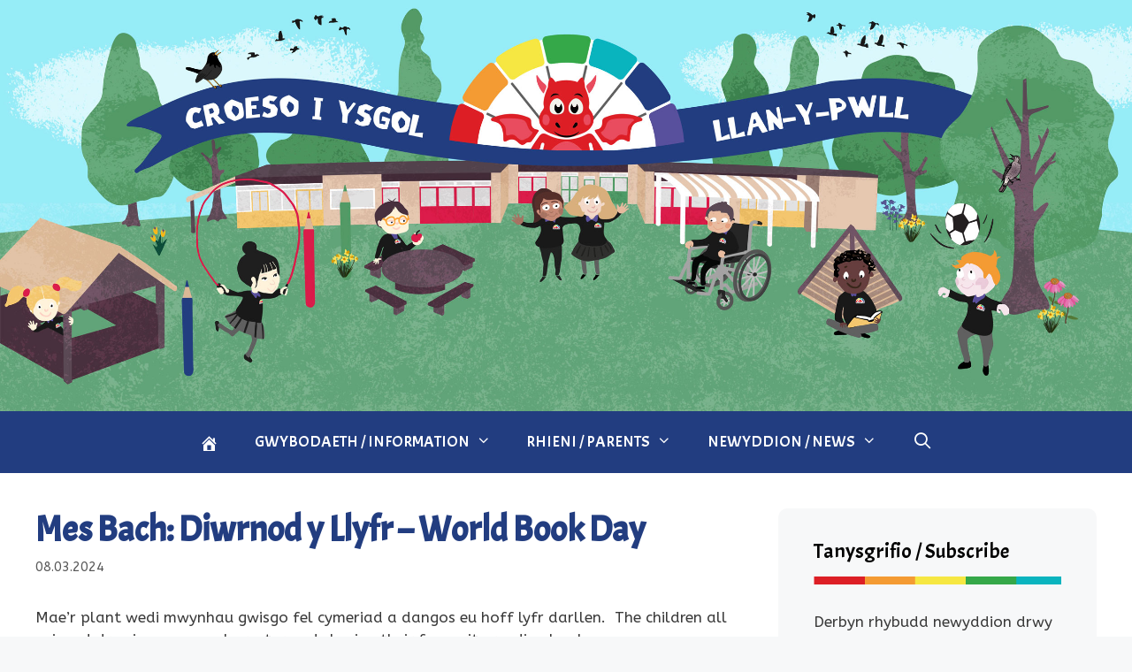

--- FILE ---
content_type: text/html; charset=UTF-8
request_url: https://ysgolllanypwll.cymru/mes-bach-diwrnod-y-llyfr-world-book-day/
body_size: 22264
content:
<!DOCTYPE html>
<html lang="cy">
<head>
<meta charset="UTF-8">
<meta name='robots' content='index, follow, max-image-preview:large, max-snippet:-1, max-video-preview:-1' />
<meta name="viewport" content="width=device-width, initial-scale=1">
<!-- This site is optimized with the Yoast SEO plugin v26.7 - https://yoast.com/wordpress/plugins/seo/ -->
<title>Mes Bach: Diwrnod y Llyfr - World Book Day - Ysgol Llan-y-pwll</title>
<link rel="canonical" href="https://ysgolllanypwll.cymru/mes-bach-diwrnod-y-llyfr-world-book-day/" />
<script type="application/ld+json" class="yoast-schema-graph">{"@context":"https://schema.org","@graph":[{"@type":"Article","@id":"https://ysgolllanypwll.cymru/mes-bach-diwrnod-y-llyfr-world-book-day/#article","isPartOf":{"@id":"https://ysgolllanypwll.cymru/mes-bach-diwrnod-y-llyfr-world-book-day/"},"author":{"name":"Rhiannon James","@id":"https://ysgolllanypwll.cymru/#/schema/person/b7a4b065966778def87501bae3dcb5fc"},"headline":"Mes Bach: Diwrnod y Llyfr &#8211; World Book Day","datePublished":"2024-03-08T09:09:41+00:00","dateModified":"2024-07-17T14:38:18+00:00","mainEntityOfPage":{"@id":"https://ysgolllanypwll.cymru/mes-bach-diwrnod-y-llyfr-world-book-day/"},"wordCount":38,"commentCount":0,"publisher":{"@id":"https://ysgolllanypwll.cymru/#organization"},"image":{"@id":"https://ysgolllanypwll.cymru/mes-bach-diwrnod-y-llyfr-world-book-day/#primaryimage"},"thumbnailUrl":"https://ysgolllanypwll.cymru/wp-content/uploads/2024/03/Outlook-l2jrn4ez.jpg","articleSection":["Mes Bach"],"inLanguage":"cy"},{"@type":"WebPage","@id":"https://ysgolllanypwll.cymru/mes-bach-diwrnod-y-llyfr-world-book-day/","url":"https://ysgolllanypwll.cymru/mes-bach-diwrnod-y-llyfr-world-book-day/","name":"Mes Bach: Diwrnod y Llyfr - World Book Day - Ysgol Llan-y-pwll","isPartOf":{"@id":"https://ysgolllanypwll.cymru/#website"},"primaryImageOfPage":{"@id":"https://ysgolllanypwll.cymru/mes-bach-diwrnod-y-llyfr-world-book-day/#primaryimage"},"image":{"@id":"https://ysgolllanypwll.cymru/mes-bach-diwrnod-y-llyfr-world-book-day/#primaryimage"},"thumbnailUrl":"https://ysgolllanypwll.cymru/wp-content/uploads/2024/03/Outlook-l2jrn4ez.jpg","datePublished":"2024-03-08T09:09:41+00:00","dateModified":"2024-07-17T14:38:18+00:00","breadcrumb":{"@id":"https://ysgolllanypwll.cymru/mes-bach-diwrnod-y-llyfr-world-book-day/#breadcrumb"},"inLanguage":"cy","potentialAction":[{"@type":"ReadAction","target":["https://ysgolllanypwll.cymru/mes-bach-diwrnod-y-llyfr-world-book-day/"]}]},{"@type":"ImageObject","inLanguage":"cy","@id":"https://ysgolllanypwll.cymru/mes-bach-diwrnod-y-llyfr-world-book-day/#primaryimage","url":"https://ysgolllanypwll.cymru/wp-content/uploads/2024/03/Outlook-l2jrn4ez.jpg","contentUrl":"https://ysgolllanypwll.cymru/wp-content/uploads/2024/03/Outlook-l2jrn4ez.jpg","width":208,"height":320},{"@type":"BreadcrumbList","@id":"https://ysgolllanypwll.cymru/mes-bach-diwrnod-y-llyfr-world-book-day/#breadcrumb","itemListElement":[{"@type":"ListItem","position":1,"name":"Home","item":"https://ysgolllanypwll.cymru/"},{"@type":"ListItem","position":2,"name":"Newyddion / News","item":"https://ysgolllanypwll.cymru/newyddion-news/"},{"@type":"ListItem","position":3,"name":"Mes Bach: Diwrnod y Llyfr &#8211; World Book Day"}]},{"@type":"WebSite","@id":"https://ysgolllanypwll.cymru/#website","url":"https://ysgolllanypwll.cymru/","name":"Ysgol Llan-y-pwll","description":"SCH_SLOGAN","publisher":{"@id":"https://ysgolllanypwll.cymru/#organization"},"potentialAction":[{"@type":"SearchAction","target":{"@type":"EntryPoint","urlTemplate":"https://ysgolllanypwll.cymru/?s={search_term_string}"},"query-input":{"@type":"PropertyValueSpecification","valueRequired":true,"valueName":"search_term_string"}}],"inLanguage":"cy"},{"@type":"Organization","@id":"https://ysgolllanypwll.cymru/#organization","name":"Ysgol Llan-y-pwll","url":"https://ysgolllanypwll.cymru/","logo":{"@type":"ImageObject","inLanguage":"cy","@id":"https://ysgolllanypwll.cymru/#/schema/logo/image/","url":"https://ysgolllanypwll.cymru/wp-content/uploads/2022/06/newsletter-logo.png","contentUrl":"https://ysgolllanypwll.cymru/wp-content/uploads/2022/06/newsletter-logo.png","width":300,"height":208,"caption":"Ysgol Llan-y-pwll"},"image":{"@id":"https://ysgolllanypwll.cymru/#/schema/logo/image/"}},{"@type":"Person","@id":"https://ysgolllanypwll.cymru/#/schema/person/b7a4b065966778def87501bae3dcb5fc","name":"Rhiannon James","image":{"@type":"ImageObject","inLanguage":"cy","@id":"https://ysgolllanypwll.cymru/#/schema/person/image/","url":"https://secure.gravatar.com/avatar/420c41898fad48537adc5d824e4ef55623c33b7439b751d30eb9816b3bd23f06?s=96&d=mm&r=g","contentUrl":"https://secure.gravatar.com/avatar/420c41898fad48537adc5d824e4ef55623c33b7439b751d30eb9816b3bd23f06?s=96&d=mm&r=g","caption":"Rhiannon James"},"url":"https://ysgolllanypwll.cymru/author/headteacher/"}]}</script>
<!-- / Yoast SEO plugin. -->
<link href='https://fonts.gstatic.com' crossorigin rel='preconnect' />
<link href='https://fonts.googleapis.com' crossorigin rel='preconnect' />
<link rel="alternate" type="application/rss+xml" title="Llif Ysgol Llan-y-pwll &raquo;" href="https://ysgolllanypwll.cymru/feed/" />
<link rel="alternate" title="oEmbed (JSON)" type="application/json+oembed" href="https://ysgolllanypwll.cymru/wp-json/oembed/1.0/embed?url=https%3A%2F%2Fysgolllanypwll.cymru%2Fmes-bach-diwrnod-y-llyfr-world-book-day%2F" />
<link rel="alternate" title="oEmbed (XML)" type="text/xml+oembed" href="https://ysgolllanypwll.cymru/wp-json/oembed/1.0/embed?url=https%3A%2F%2Fysgolllanypwll.cymru%2Fmes-bach-diwrnod-y-llyfr-world-book-day%2F&#038;format=xml" />
<style id='wp-img-auto-sizes-contain-inline-css'>
img:is([sizes=auto i],[sizes^="auto," i]){contain-intrinsic-size:3000px 1500px}
/*# sourceURL=wp-img-auto-sizes-contain-inline-css */
</style>
<link rel='stylesheet' id='generate-fonts-css' href='//fonts.googleapis.com/css?family=ABeeZee:regular,italic|Acme:regular' media='all' />
<link rel='stylesheet' id='dashicons-css' href='//ysgolllanypwll.cymru/wp-content/cache/wpfc-minified/dux7qqog/a7h3f.css' media='all' />
<link rel='stylesheet' id='menu-icons-extra-css' href='//ysgolllanypwll.cymru/wp-content/cache/wpfc-minified/2cvwhz66/a7h3f.css' media='all' />
<style id='wp-emoji-styles-inline-css'>
img.wp-smiley, img.emoji {
display: inline !important;
border: none !important;
box-shadow: none !important;
height: 1em !important;
width: 1em !important;
margin: 0 0.07em !important;
vertical-align: -0.1em !important;
background: none !important;
padding: 0 !important;
}
/*# sourceURL=wp-emoji-styles-inline-css */
</style>
<style id='wp-block-library-inline-css'>
:root{--wp-block-synced-color:#7a00df;--wp-block-synced-color--rgb:122,0,223;--wp-bound-block-color:var(--wp-block-synced-color);--wp-editor-canvas-background:#ddd;--wp-admin-theme-color:#007cba;--wp-admin-theme-color--rgb:0,124,186;--wp-admin-theme-color-darker-10:#006ba1;--wp-admin-theme-color-darker-10--rgb:0,107,160.5;--wp-admin-theme-color-darker-20:#005a87;--wp-admin-theme-color-darker-20--rgb:0,90,135;--wp-admin-border-width-focus:2px}@media (min-resolution:192dpi){:root{--wp-admin-border-width-focus:1.5px}}.wp-element-button{cursor:pointer}:root .has-very-light-gray-background-color{background-color:#eee}:root .has-very-dark-gray-background-color{background-color:#313131}:root .has-very-light-gray-color{color:#eee}:root .has-very-dark-gray-color{color:#313131}:root .has-vivid-green-cyan-to-vivid-cyan-blue-gradient-background{background:linear-gradient(135deg,#00d084,#0693e3)}:root .has-purple-crush-gradient-background{background:linear-gradient(135deg,#34e2e4,#4721fb 50%,#ab1dfe)}:root .has-hazy-dawn-gradient-background{background:linear-gradient(135deg,#faaca8,#dad0ec)}:root .has-subdued-olive-gradient-background{background:linear-gradient(135deg,#fafae1,#67a671)}:root .has-atomic-cream-gradient-background{background:linear-gradient(135deg,#fdd79a,#004a59)}:root .has-nightshade-gradient-background{background:linear-gradient(135deg,#330968,#31cdcf)}:root .has-midnight-gradient-background{background:linear-gradient(135deg,#020381,#2874fc)}:root{--wp--preset--font-size--normal:16px;--wp--preset--font-size--huge:42px}.has-regular-font-size{font-size:1em}.has-larger-font-size{font-size:2.625em}.has-normal-font-size{font-size:var(--wp--preset--font-size--normal)}.has-huge-font-size{font-size:var(--wp--preset--font-size--huge)}.has-text-align-center{text-align:center}.has-text-align-left{text-align:left}.has-text-align-right{text-align:right}.has-fit-text{white-space:nowrap!important}#end-resizable-editor-section{display:none}.aligncenter{clear:both}.items-justified-left{justify-content:flex-start}.items-justified-center{justify-content:center}.items-justified-right{justify-content:flex-end}.items-justified-space-between{justify-content:space-between}.screen-reader-text{border:0;clip-path:inset(50%);height:1px;margin:-1px;overflow:hidden;padding:0;position:absolute;width:1px;word-wrap:normal!important}.screen-reader-text:focus{background-color:#ddd;clip-path:none;color:#444;display:block;font-size:1em;height:auto;left:5px;line-height:normal;padding:15px 23px 14px;text-decoration:none;top:5px;width:auto;z-index:100000}html :where(.has-border-color){border-style:solid}html :where([style*=border-top-color]){border-top-style:solid}html :where([style*=border-right-color]){border-right-style:solid}html :where([style*=border-bottom-color]){border-bottom-style:solid}html :where([style*=border-left-color]){border-left-style:solid}html :where([style*=border-width]){border-style:solid}html :where([style*=border-top-width]){border-top-style:solid}html :where([style*=border-right-width]){border-right-style:solid}html :where([style*=border-bottom-width]){border-bottom-style:solid}html :where([style*=border-left-width]){border-left-style:solid}html :where(img[class*=wp-image-]){height:auto;max-width:100%}:where(figure){margin:0 0 1em}html :where(.is-position-sticky){--wp-admin--admin-bar--position-offset:var(--wp-admin--admin-bar--height,0px)}@media screen and (max-width:600px){html :where(.is-position-sticky){--wp-admin--admin-bar--position-offset:0px}}
/*# sourceURL=wp-block-library-inline-css */
</style><style id='wp-block-image-inline-css'>
.wp-block-image>a,.wp-block-image>figure>a{display:inline-block}.wp-block-image img{box-sizing:border-box;height:auto;max-width:100%;vertical-align:bottom}@media not (prefers-reduced-motion){.wp-block-image img.hide{visibility:hidden}.wp-block-image img.show{animation:show-content-image .4s}}.wp-block-image[style*=border-radius] img,.wp-block-image[style*=border-radius]>a{border-radius:inherit}.wp-block-image.has-custom-border img{box-sizing:border-box}.wp-block-image.aligncenter{text-align:center}.wp-block-image.alignfull>a,.wp-block-image.alignwide>a{width:100%}.wp-block-image.alignfull img,.wp-block-image.alignwide img{height:auto;width:100%}.wp-block-image .aligncenter,.wp-block-image .alignleft,.wp-block-image .alignright,.wp-block-image.aligncenter,.wp-block-image.alignleft,.wp-block-image.alignright{display:table}.wp-block-image .aligncenter>figcaption,.wp-block-image .alignleft>figcaption,.wp-block-image .alignright>figcaption,.wp-block-image.aligncenter>figcaption,.wp-block-image.alignleft>figcaption,.wp-block-image.alignright>figcaption{caption-side:bottom;display:table-caption}.wp-block-image .alignleft{float:left;margin:.5em 1em .5em 0}.wp-block-image .alignright{float:right;margin:.5em 0 .5em 1em}.wp-block-image .aligncenter{margin-left:auto;margin-right:auto}.wp-block-image :where(figcaption){margin-bottom:1em;margin-top:.5em}.wp-block-image.is-style-circle-mask img{border-radius:9999px}@supports ((-webkit-mask-image:none) or (mask-image:none)) or (-webkit-mask-image:none){.wp-block-image.is-style-circle-mask img{border-radius:0;-webkit-mask-image:url('data:image/svg+xml;utf8,<svg viewBox="0 0 100 100" xmlns="http://www.w3.org/2000/svg"><circle cx="50" cy="50" r="50"/></svg>');mask-image:url('data:image/svg+xml;utf8,<svg viewBox="0 0 100 100" xmlns="http://www.w3.org/2000/svg"><circle cx="50" cy="50" r="50"/></svg>');mask-mode:alpha;-webkit-mask-position:center;mask-position:center;-webkit-mask-repeat:no-repeat;mask-repeat:no-repeat;-webkit-mask-size:contain;mask-size:contain}}:root :where(.wp-block-image.is-style-rounded img,.wp-block-image .is-style-rounded img){border-radius:9999px}.wp-block-image figure{margin:0}.wp-lightbox-container{display:flex;flex-direction:column;position:relative}.wp-lightbox-container img{cursor:zoom-in}.wp-lightbox-container img:hover+button{opacity:1}.wp-lightbox-container button{align-items:center;backdrop-filter:blur(16px) saturate(180%);background-color:#5a5a5a40;border:none;border-radius:4px;cursor:zoom-in;display:flex;height:20px;justify-content:center;opacity:0;padding:0;position:absolute;right:16px;text-align:center;top:16px;width:20px;z-index:100}@media not (prefers-reduced-motion){.wp-lightbox-container button{transition:opacity .2s ease}}.wp-lightbox-container button:focus-visible{outline:3px auto #5a5a5a40;outline:3px auto -webkit-focus-ring-color;outline-offset:3px}.wp-lightbox-container button:hover{cursor:pointer;opacity:1}.wp-lightbox-container button:focus{opacity:1}.wp-lightbox-container button:focus,.wp-lightbox-container button:hover,.wp-lightbox-container button:not(:hover):not(:active):not(.has-background){background-color:#5a5a5a40;border:none}.wp-lightbox-overlay{box-sizing:border-box;cursor:zoom-out;height:100vh;left:0;overflow:hidden;position:fixed;top:0;visibility:hidden;width:100%;z-index:100000}.wp-lightbox-overlay .close-button{align-items:center;cursor:pointer;display:flex;justify-content:center;min-height:40px;min-width:40px;padding:0;position:absolute;right:calc(env(safe-area-inset-right) + 16px);top:calc(env(safe-area-inset-top) + 16px);z-index:5000000}.wp-lightbox-overlay .close-button:focus,.wp-lightbox-overlay .close-button:hover,.wp-lightbox-overlay .close-button:not(:hover):not(:active):not(.has-background){background:none;border:none}.wp-lightbox-overlay .lightbox-image-container{height:var(--wp--lightbox-container-height);left:50%;overflow:hidden;position:absolute;top:50%;transform:translate(-50%,-50%);transform-origin:top left;width:var(--wp--lightbox-container-width);z-index:9999999999}.wp-lightbox-overlay .wp-block-image{align-items:center;box-sizing:border-box;display:flex;height:100%;justify-content:center;margin:0;position:relative;transform-origin:0 0;width:100%;z-index:3000000}.wp-lightbox-overlay .wp-block-image img{height:var(--wp--lightbox-image-height);min-height:var(--wp--lightbox-image-height);min-width:var(--wp--lightbox-image-width);width:var(--wp--lightbox-image-width)}.wp-lightbox-overlay .wp-block-image figcaption{display:none}.wp-lightbox-overlay button{background:none;border:none}.wp-lightbox-overlay .scrim{background-color:#fff;height:100%;opacity:.9;position:absolute;width:100%;z-index:2000000}.wp-lightbox-overlay.active{visibility:visible}@media not (prefers-reduced-motion){.wp-lightbox-overlay.active{animation:turn-on-visibility .25s both}.wp-lightbox-overlay.active img{animation:turn-on-visibility .35s both}.wp-lightbox-overlay.show-closing-animation:not(.active){animation:turn-off-visibility .35s both}.wp-lightbox-overlay.show-closing-animation:not(.active) img{animation:turn-off-visibility .25s both}.wp-lightbox-overlay.zoom.active{animation:none;opacity:1;visibility:visible}.wp-lightbox-overlay.zoom.active .lightbox-image-container{animation:lightbox-zoom-in .4s}.wp-lightbox-overlay.zoom.active .lightbox-image-container img{animation:none}.wp-lightbox-overlay.zoom.active .scrim{animation:turn-on-visibility .4s forwards}.wp-lightbox-overlay.zoom.show-closing-animation:not(.active){animation:none}.wp-lightbox-overlay.zoom.show-closing-animation:not(.active) .lightbox-image-container{animation:lightbox-zoom-out .4s}.wp-lightbox-overlay.zoom.show-closing-animation:not(.active) .lightbox-image-container img{animation:none}.wp-lightbox-overlay.zoom.show-closing-animation:not(.active) .scrim{animation:turn-off-visibility .4s forwards}}@keyframes show-content-image{0%{visibility:hidden}99%{visibility:hidden}to{visibility:visible}}@keyframes turn-on-visibility{0%{opacity:0}to{opacity:1}}@keyframes turn-off-visibility{0%{opacity:1;visibility:visible}99%{opacity:0;visibility:visible}to{opacity:0;visibility:hidden}}@keyframes lightbox-zoom-in{0%{transform:translate(calc((-100vw + var(--wp--lightbox-scrollbar-width))/2 + var(--wp--lightbox-initial-left-position)),calc(-50vh + var(--wp--lightbox-initial-top-position))) scale(var(--wp--lightbox-scale))}to{transform:translate(-50%,-50%) scale(1)}}@keyframes lightbox-zoom-out{0%{transform:translate(-50%,-50%) scale(1);visibility:visible}99%{visibility:visible}to{transform:translate(calc((-100vw + var(--wp--lightbox-scrollbar-width))/2 + var(--wp--lightbox-initial-left-position)),calc(-50vh + var(--wp--lightbox-initial-top-position))) scale(var(--wp--lightbox-scale));visibility:hidden}}
/*# sourceURL=https://ysgolllanypwll.cymru/wp-includes/blocks/image/style.min.css */
</style>
<style id='global-styles-inline-css'>
:root{--wp--preset--aspect-ratio--square: 1;--wp--preset--aspect-ratio--4-3: 4/3;--wp--preset--aspect-ratio--3-4: 3/4;--wp--preset--aspect-ratio--3-2: 3/2;--wp--preset--aspect-ratio--2-3: 2/3;--wp--preset--aspect-ratio--16-9: 16/9;--wp--preset--aspect-ratio--9-16: 9/16;--wp--preset--color--black: #000000;--wp--preset--color--cyan-bluish-gray: #abb8c3;--wp--preset--color--white: #ffffff;--wp--preset--color--pale-pink: #f78da7;--wp--preset--color--vivid-red: #cf2e2e;--wp--preset--color--luminous-vivid-orange: #ff6900;--wp--preset--color--luminous-vivid-amber: #fcb900;--wp--preset--color--light-green-cyan: #7bdcb5;--wp--preset--color--vivid-green-cyan: #00d084;--wp--preset--color--pale-cyan-blue: #8ed1fc;--wp--preset--color--vivid-cyan-blue: #0693e3;--wp--preset--color--vivid-purple: #9b51e0;--wp--preset--color--contrast: var(--contrast);--wp--preset--color--contrast-2: var(--contrast-2);--wp--preset--color--contrast-3: var(--contrast-3);--wp--preset--color--base: var(--base);--wp--preset--color--base-2: var(--base-2);--wp--preset--color--base-3: var(--base-3);--wp--preset--color--accent: var(--accent);--wp--preset--color--global-color-8: var(--global-color-8);--wp--preset--color--global-color-9: var(--global-color-9);--wp--preset--gradient--vivid-cyan-blue-to-vivid-purple: linear-gradient(135deg,rgb(6,147,227) 0%,rgb(155,81,224) 100%);--wp--preset--gradient--light-green-cyan-to-vivid-green-cyan: linear-gradient(135deg,rgb(122,220,180) 0%,rgb(0,208,130) 100%);--wp--preset--gradient--luminous-vivid-amber-to-luminous-vivid-orange: linear-gradient(135deg,rgb(252,185,0) 0%,rgb(255,105,0) 100%);--wp--preset--gradient--luminous-vivid-orange-to-vivid-red: linear-gradient(135deg,rgb(255,105,0) 0%,rgb(207,46,46) 100%);--wp--preset--gradient--very-light-gray-to-cyan-bluish-gray: linear-gradient(135deg,rgb(238,238,238) 0%,rgb(169,184,195) 100%);--wp--preset--gradient--cool-to-warm-spectrum: linear-gradient(135deg,rgb(74,234,220) 0%,rgb(151,120,209) 20%,rgb(207,42,186) 40%,rgb(238,44,130) 60%,rgb(251,105,98) 80%,rgb(254,248,76) 100%);--wp--preset--gradient--blush-light-purple: linear-gradient(135deg,rgb(255,206,236) 0%,rgb(152,150,240) 100%);--wp--preset--gradient--blush-bordeaux: linear-gradient(135deg,rgb(254,205,165) 0%,rgb(254,45,45) 50%,rgb(107,0,62) 100%);--wp--preset--gradient--luminous-dusk: linear-gradient(135deg,rgb(255,203,112) 0%,rgb(199,81,192) 50%,rgb(65,88,208) 100%);--wp--preset--gradient--pale-ocean: linear-gradient(135deg,rgb(255,245,203) 0%,rgb(182,227,212) 50%,rgb(51,167,181) 100%);--wp--preset--gradient--electric-grass: linear-gradient(135deg,rgb(202,248,128) 0%,rgb(113,206,126) 100%);--wp--preset--gradient--midnight: linear-gradient(135deg,rgb(2,3,129) 0%,rgb(40,116,252) 100%);--wp--preset--font-size--small: 13px;--wp--preset--font-size--medium: 20px;--wp--preset--font-size--large: 36px;--wp--preset--font-size--x-large: 42px;--wp--preset--spacing--20: 0.44rem;--wp--preset--spacing--30: 0.67rem;--wp--preset--spacing--40: 1rem;--wp--preset--spacing--50: 1.5rem;--wp--preset--spacing--60: 2.25rem;--wp--preset--spacing--70: 3.38rem;--wp--preset--spacing--80: 5.06rem;--wp--preset--shadow--natural: 6px 6px 9px rgba(0, 0, 0, 0.2);--wp--preset--shadow--deep: 12px 12px 50px rgba(0, 0, 0, 0.4);--wp--preset--shadow--sharp: 6px 6px 0px rgba(0, 0, 0, 0.2);--wp--preset--shadow--outlined: 6px 6px 0px -3px rgb(255, 255, 255), 6px 6px rgb(0, 0, 0);--wp--preset--shadow--crisp: 6px 6px 0px rgb(0, 0, 0);}:where(.is-layout-flex){gap: 0.5em;}:where(.is-layout-grid){gap: 0.5em;}body .is-layout-flex{display: flex;}.is-layout-flex{flex-wrap: wrap;align-items: center;}.is-layout-flex > :is(*, div){margin: 0;}body .is-layout-grid{display: grid;}.is-layout-grid > :is(*, div){margin: 0;}:where(.wp-block-columns.is-layout-flex){gap: 2em;}:where(.wp-block-columns.is-layout-grid){gap: 2em;}:where(.wp-block-post-template.is-layout-flex){gap: 1.25em;}:where(.wp-block-post-template.is-layout-grid){gap: 1.25em;}.has-black-color{color: var(--wp--preset--color--black) !important;}.has-cyan-bluish-gray-color{color: var(--wp--preset--color--cyan-bluish-gray) !important;}.has-white-color{color: var(--wp--preset--color--white) !important;}.has-pale-pink-color{color: var(--wp--preset--color--pale-pink) !important;}.has-vivid-red-color{color: var(--wp--preset--color--vivid-red) !important;}.has-luminous-vivid-orange-color{color: var(--wp--preset--color--luminous-vivid-orange) !important;}.has-luminous-vivid-amber-color{color: var(--wp--preset--color--luminous-vivid-amber) !important;}.has-light-green-cyan-color{color: var(--wp--preset--color--light-green-cyan) !important;}.has-vivid-green-cyan-color{color: var(--wp--preset--color--vivid-green-cyan) !important;}.has-pale-cyan-blue-color{color: var(--wp--preset--color--pale-cyan-blue) !important;}.has-vivid-cyan-blue-color{color: var(--wp--preset--color--vivid-cyan-blue) !important;}.has-vivid-purple-color{color: var(--wp--preset--color--vivid-purple) !important;}.has-black-background-color{background-color: var(--wp--preset--color--black) !important;}.has-cyan-bluish-gray-background-color{background-color: var(--wp--preset--color--cyan-bluish-gray) !important;}.has-white-background-color{background-color: var(--wp--preset--color--white) !important;}.has-pale-pink-background-color{background-color: var(--wp--preset--color--pale-pink) !important;}.has-vivid-red-background-color{background-color: var(--wp--preset--color--vivid-red) !important;}.has-luminous-vivid-orange-background-color{background-color: var(--wp--preset--color--luminous-vivid-orange) !important;}.has-luminous-vivid-amber-background-color{background-color: var(--wp--preset--color--luminous-vivid-amber) !important;}.has-light-green-cyan-background-color{background-color: var(--wp--preset--color--light-green-cyan) !important;}.has-vivid-green-cyan-background-color{background-color: var(--wp--preset--color--vivid-green-cyan) !important;}.has-pale-cyan-blue-background-color{background-color: var(--wp--preset--color--pale-cyan-blue) !important;}.has-vivid-cyan-blue-background-color{background-color: var(--wp--preset--color--vivid-cyan-blue) !important;}.has-vivid-purple-background-color{background-color: var(--wp--preset--color--vivid-purple) !important;}.has-black-border-color{border-color: var(--wp--preset--color--black) !important;}.has-cyan-bluish-gray-border-color{border-color: var(--wp--preset--color--cyan-bluish-gray) !important;}.has-white-border-color{border-color: var(--wp--preset--color--white) !important;}.has-pale-pink-border-color{border-color: var(--wp--preset--color--pale-pink) !important;}.has-vivid-red-border-color{border-color: var(--wp--preset--color--vivid-red) !important;}.has-luminous-vivid-orange-border-color{border-color: var(--wp--preset--color--luminous-vivid-orange) !important;}.has-luminous-vivid-amber-border-color{border-color: var(--wp--preset--color--luminous-vivid-amber) !important;}.has-light-green-cyan-border-color{border-color: var(--wp--preset--color--light-green-cyan) !important;}.has-vivid-green-cyan-border-color{border-color: var(--wp--preset--color--vivid-green-cyan) !important;}.has-pale-cyan-blue-border-color{border-color: var(--wp--preset--color--pale-cyan-blue) !important;}.has-vivid-cyan-blue-border-color{border-color: var(--wp--preset--color--vivid-cyan-blue) !important;}.has-vivid-purple-border-color{border-color: var(--wp--preset--color--vivid-purple) !important;}.has-vivid-cyan-blue-to-vivid-purple-gradient-background{background: var(--wp--preset--gradient--vivid-cyan-blue-to-vivid-purple) !important;}.has-light-green-cyan-to-vivid-green-cyan-gradient-background{background: var(--wp--preset--gradient--light-green-cyan-to-vivid-green-cyan) !important;}.has-luminous-vivid-amber-to-luminous-vivid-orange-gradient-background{background: var(--wp--preset--gradient--luminous-vivid-amber-to-luminous-vivid-orange) !important;}.has-luminous-vivid-orange-to-vivid-red-gradient-background{background: var(--wp--preset--gradient--luminous-vivid-orange-to-vivid-red) !important;}.has-very-light-gray-to-cyan-bluish-gray-gradient-background{background: var(--wp--preset--gradient--very-light-gray-to-cyan-bluish-gray) !important;}.has-cool-to-warm-spectrum-gradient-background{background: var(--wp--preset--gradient--cool-to-warm-spectrum) !important;}.has-blush-light-purple-gradient-background{background: var(--wp--preset--gradient--blush-light-purple) !important;}.has-blush-bordeaux-gradient-background{background: var(--wp--preset--gradient--blush-bordeaux) !important;}.has-luminous-dusk-gradient-background{background: var(--wp--preset--gradient--luminous-dusk) !important;}.has-pale-ocean-gradient-background{background: var(--wp--preset--gradient--pale-ocean) !important;}.has-electric-grass-gradient-background{background: var(--wp--preset--gradient--electric-grass) !important;}.has-midnight-gradient-background{background: var(--wp--preset--gradient--midnight) !important;}.has-small-font-size{font-size: var(--wp--preset--font-size--small) !important;}.has-medium-font-size{font-size: var(--wp--preset--font-size--medium) !important;}.has-large-font-size{font-size: var(--wp--preset--font-size--large) !important;}.has-x-large-font-size{font-size: var(--wp--preset--font-size--x-large) !important;}
/*# sourceURL=global-styles-inline-css */
</style>
<style id='classic-theme-styles-inline-css'>
/*! This file is auto-generated */
.wp-block-button__link{color:#fff;background-color:#32373c;border-radius:9999px;box-shadow:none;text-decoration:none;padding:calc(.667em + 2px) calc(1.333em + 2px);font-size:1.125em}.wp-block-file__button{background:#32373c;color:#fff;text-decoration:none}
/*# sourceURL=/wp-includes/css/classic-themes.min.css */
</style>
<link rel='stylesheet' id='fancybox-for-wp-css' href='//ysgolllanypwll.cymru/wp-content/cache/wpfc-minified/3no5mpx/a7h3f.css' media='all' />
<link rel='stylesheet' id='chld_thm_cfg_parent-css' href='//ysgolllanypwll.cymru/wp-content/themes/generatepress/style.css?ver=6.9' media='all' />
<link rel='stylesheet' id='generate-style-css' href='//ysgolllanypwll.cymru/wp-content/cache/wpfc-minified/qlhhdaeg/a7h3f.css' media='all' />
<style id='generate-style-inline-css'>
body{background-color:#efefef;color:#3a3a3a;}a{color:var(--contrast);}a:hover, a:focus, a:active{color:var(--global-color-8);}body .grid-container{max-width:1400px;}.wp-block-group__inner-container{max-width:1400px;margin-left:auto;margin-right:auto;}.navigation-search{position:absolute;left:-99999px;pointer-events:none;visibility:hidden;z-index:20;width:100%;top:0;transition:opacity 100ms ease-in-out;opacity:0;}.navigation-search.nav-search-active{left:0;right:0;pointer-events:auto;visibility:visible;opacity:1;}.navigation-search input[type="search"]{outline:0;border:0;vertical-align:bottom;line-height:1;opacity:0.9;width:100%;z-index:20;border-radius:0;-webkit-appearance:none;height:60px;}.navigation-search input::-ms-clear{display:none;width:0;height:0;}.navigation-search input::-ms-reveal{display:none;width:0;height:0;}.navigation-search input::-webkit-search-decoration, .navigation-search input::-webkit-search-cancel-button, .navigation-search input::-webkit-search-results-button, .navigation-search input::-webkit-search-results-decoration{display:none;}.main-navigation li.search-item{z-index:21;}li.search-item.active{transition:opacity 100ms ease-in-out;}.nav-left-sidebar .main-navigation li.search-item.active,.nav-right-sidebar .main-navigation li.search-item.active{width:auto;display:inline-block;float:right;}.gen-sidebar-nav .navigation-search{top:auto;bottom:0;}:root{--contrast:#223D80;--contrast-2:#58509D;--contrast-3:#b2b2be;--base:#f0f0f0;--base-2:#f7f8f9;--base-3:#ffffff;--accent:#F49B33;--global-color-8:#DD1E25;--global-color-9:#F4EB42;}:root .has-contrast-color{color:var(--contrast);}:root .has-contrast-background-color{background-color:var(--contrast);}:root .has-contrast-2-color{color:var(--contrast-2);}:root .has-contrast-2-background-color{background-color:var(--contrast-2);}:root .has-contrast-3-color{color:var(--contrast-3);}:root .has-contrast-3-background-color{background-color:var(--contrast-3);}:root .has-base-color{color:var(--base);}:root .has-base-background-color{background-color:var(--base);}:root .has-base-2-color{color:var(--base-2);}:root .has-base-2-background-color{background-color:var(--base-2);}:root .has-base-3-color{color:var(--base-3);}:root .has-base-3-background-color{background-color:var(--base-3);}:root .has-accent-color{color:var(--accent);}:root .has-accent-background-color{background-color:var(--accent);}:root .has-global-color-8-color{color:var(--global-color-8);}:root .has-global-color-8-background-color{background-color:var(--global-color-8);}:root .has-global-color-9-color{color:var(--global-color-9);}:root .has-global-color-9-background-color{background-color:var(--global-color-9);}body, button, input, select, textarea{font-family:"ABeeZee", sans-serif;}body{line-height:1.5;}.entry-content > [class*="wp-block-"]:not(:last-child):not(.wp-block-heading){margin-bottom:1.5em;}.main-navigation a, .menu-toggle{font-family:"Acme", sans-serif;text-transform:uppercase;font-size:18px;}.main-navigation .main-nav ul ul li a{font-size:15px;}.widget-title{font-family:"Acme", sans-serif;font-size:24px;}.sidebar .widget, .footer-widgets .widget{font-size:17px;}h1{font-family:"Acme", sans-serif;font-weight:bold;font-size:40px;}h2{font-weight:300;font-size:30px;}h3{font-size:20px;}h4{font-size:inherit;}h5{font-size:inherit;}@media (max-width:768px){h1{font-size:30px;}h2{font-size:25px;}}.top-bar{background-color:#636363;color:#ffffff;}.top-bar a{color:#ffffff;}.top-bar a:hover{color:#303030;}.site-header{background-color:#ffffff;color:#3a3a3a;}.site-header a{color:#3a3a3a;}.main-title a,.main-title a:hover{color:var(--contrast);}.site-description{color:#757575;}.main-navigation,.main-navigation ul ul{background-color:var(--contrast);}.main-navigation .main-nav ul li a, .main-navigation .menu-toggle, .main-navigation .menu-bar-items{color:#ffffff;}.main-navigation .main-nav ul li:not([class*="current-menu-"]):hover > a, .main-navigation .main-nav ul li:not([class*="current-menu-"]):focus > a, .main-navigation .main-nav ul li.sfHover:not([class*="current-menu-"]) > a, .main-navigation .menu-bar-item:hover > a, .main-navigation .menu-bar-item.sfHover > a{color:var(--contrast-3);background-color:var(--contrast);}button.menu-toggle:hover,button.menu-toggle:focus,.main-navigation .mobile-bar-items a,.main-navigation .mobile-bar-items a:hover,.main-navigation .mobile-bar-items a:focus{color:#ffffff;}.main-navigation .main-nav ul li[class*="current-menu-"] > a{color:#ffffff;background-color:var(--contrast);}.navigation-search input[type="search"],.navigation-search input[type="search"]:active, .navigation-search input[type="search"]:focus, .main-navigation .main-nav ul li.search-item.active > a, .main-navigation .menu-bar-items .search-item.active > a{color:var(--contrast-3);background-color:var(--contrast);}.main-navigation ul ul{background-color:var(--contrast);}.main-navigation .main-nav ul ul li a{color:#ffffff;}.main-navigation .main-nav ul ul li:not([class*="current-menu-"]):hover > a,.main-navigation .main-nav ul ul li:not([class*="current-menu-"]):focus > a, .main-navigation .main-nav ul ul li.sfHover:not([class*="current-menu-"]) > a{color:var(--contrast-3);background-color:var(--contrast);}.main-navigation .main-nav ul ul li[class*="current-menu-"] > a{color:#ffffff;background-color:var(--contrast);}.separate-containers .inside-article, .separate-containers .comments-area, .separate-containers .page-header, .one-container .container, .separate-containers .paging-navigation, .inside-page-header{background-color:#ffffff;}.entry-meta{color:#595959;}.entry-meta a{color:#595959;}.entry-meta a:hover{color:#1e73be;}h1{color:var(--contrast);}.sidebar .widget{background-color:var(--base-2);}.sidebar .widget .widget-title{color:#000000;}.footer-widgets{color:var(--base-3);background-color:#5A83C2;}.footer-widgets a{color:var(--base-3);}.footer-widgets a:hover{color:var(--global-color-9);}.footer-widgets .widget-title{color:var(--base-3);}.site-info{color:#ffffff;background-color:#4d71a4;}.site-info a{color:#ffffff;}.site-info a:hover{color:var(--global-color-9);}.footer-bar .widget_nav_menu .current-menu-item a{color:var(--global-color-9);}input[type="text"],input[type="email"],input[type="url"],input[type="password"],input[type="search"],input[type="tel"],input[type="number"],textarea,select{color:#666666;background-color:#fafafa;border-color:#cccccc;}input[type="text"]:focus,input[type="email"]:focus,input[type="url"]:focus,input[type="password"]:focus,input[type="search"]:focus,input[type="tel"]:focus,input[type="number"]:focus,textarea:focus,select:focus{color:#666666;background-color:#ffffff;border-color:#bfbfbf;}button,html input[type="button"],input[type="reset"],input[type="submit"],a.button,a.wp-block-button__link:not(.has-background){color:#ffffff;background-color:var(--contrast);}button:hover,html input[type="button"]:hover,input[type="reset"]:hover,input[type="submit"]:hover,a.button:hover,button:focus,html input[type="button"]:focus,input[type="reset"]:focus,input[type="submit"]:focus,a.button:focus,a.wp-block-button__link:not(.has-background):active,a.wp-block-button__link:not(.has-background):focus,a.wp-block-button__link:not(.has-background):hover{color:#ffffff;background-color:var(--global-color-8);}a.generate-back-to-top{background-color:rgba( 0,0,0,0.4 );color:#ffffff;}a.generate-back-to-top:hover,a.generate-back-to-top:focus{background-color:rgba( 0,0,0,0.6 );color:#ffffff;}:root{--gp-search-modal-bg-color:var(--base-3);--gp-search-modal-text-color:var(--contrast);--gp-search-modal-overlay-bg-color:rgba(0,0,0,0.2);}@media (max-width: 900px){.main-navigation .menu-bar-item:hover > a, .main-navigation .menu-bar-item.sfHover > a{background:none;color:#ffffff;}}.inside-top-bar{padding:10px;}.inside-header{padding:0px;}.site-main .wp-block-group__inner-container{padding:40px;}.entry-content .alignwide, body:not(.no-sidebar) .entry-content .alignfull{margin-left:-40px;width:calc(100% + 80px);max-width:calc(100% + 80px);}.main-navigation ul ul{width:300px;}.rtl .menu-item-has-children .dropdown-menu-toggle{padding-left:20px;}.rtl .main-navigation .main-nav ul li.menu-item-has-children > a{padding-right:20px;}.widget-area .widget{padding:30px 40px 40px 40px;}.site-info{padding:20px;}@media (max-width:768px){.separate-containers .inside-article, .separate-containers .comments-area, .separate-containers .page-header, .separate-containers .paging-navigation, .one-container .site-content, .inside-page-header{padding:30px;}.site-main .wp-block-group__inner-container{padding:30px;}.site-info{padding-right:10px;padding-left:10px;}.entry-content .alignwide, body:not(.no-sidebar) .entry-content .alignfull{margin-left:-30px;width:calc(100% + 60px);max-width:calc(100% + 60px);}}/* End cached CSS */@media (max-width: 900px){.main-navigation .menu-toggle,.main-navigation .mobile-bar-items,.sidebar-nav-mobile:not(#sticky-placeholder){display:block;}.main-navigation ul,.gen-sidebar-nav{display:none;}[class*="nav-float-"] .site-header .inside-header > *{float:none;clear:both;}}
.dynamic-author-image-rounded{border-radius:100%;}.dynamic-featured-image, .dynamic-author-image{vertical-align:middle;}.one-container.blog .dynamic-content-template:not(:last-child), .one-container.archive .dynamic-content-template:not(:last-child){padding-bottom:0px;}.dynamic-entry-excerpt > p:last-child{margin-bottom:0px;}
/*# sourceURL=generate-style-inline-css */
</style>
<link rel='stylesheet' id='generate-font-icons-css' href='//ysgolllanypwll.cymru/wp-content/cache/wpfc-minified/kafcb982/a7h3f.css' media='all' />
<link rel='stylesheet' id='font-awesome-css' href='//ysgolllanypwll.cymru/wp-content/cache/wpfc-minified/dtmiumls/a7h3f.css' media='all' />
<link rel='stylesheet' id='generate-child-css' href='//ysgolllanypwll.cymru/wp-content/cache/wpfc-minified/jq0d19g3/a7h3f.css' media='all' />
<link rel='stylesheet' id='simcal-qtip-css' href='//ysgolllanypwll.cymru/wp-content/cache/wpfc-minified/moz0bx6x/a7h3f.css' media='all' />
<link rel='stylesheet' id='simcal-default-calendar-grid-css' href='//ysgolllanypwll.cymru/wp-content/cache/wpfc-minified/mn5ny8k6/a7h3f.css' media='all' />
<link rel='stylesheet' id='simcal-default-calendar-list-css' href='//ysgolllanypwll.cymru/wp-content/cache/wpfc-minified/e4rj486f/a7h3f.css' media='all' />
<style id='block-visibility-screen-size-styles-inline-css'>
/* Large screens (desktops, 992px and up) */
@media ( min-width: 992px ) {
.block-visibility-hide-large-screen {
display: none !important;
}
}
/* Medium screens (tablets, between 768px and 992px) */
@media ( min-width: 768px ) and ( max-width: 991.98px ) {
.block-visibility-hide-medium-screen {
display: none !important;
}
}
/* Small screens (mobile devices, less than 768px) */
@media ( max-width: 767.98px ) {
.block-visibility-hide-small-screen {
display: none !important;
}
}
/*# sourceURL=block-visibility-screen-size-styles-inline-css */
</style>
<script src='//ysgolllanypwll.cymru/wp-content/cache/wpfc-minified/mlu4te0r/dwqx3.js' type="text/javascript"></script>
<!-- <script src="https://ysgolllanypwll.cymru/wp-includes/js/dist/vendor/react.min.js?ver=18.3.1.1" id="react-js"></script> -->
<!-- <script src="https://ysgolllanypwll.cymru/wp-includes/js/dist/vendor/react-jsx-runtime.min.js?ver=18.3.1" id="react-jsx-runtime-js"></script> -->
<!-- <script src="https://ysgolllanypwll.cymru/wp-includes/js/dist/autop.min.js?ver=9fb50649848277dd318d" id="wp-autop-js"></script> -->
<!-- <script src="https://ysgolllanypwll.cymru/wp-includes/js/dist/blob.min.js?ver=9113eed771d446f4a556" id="wp-blob-js"></script> -->
<!-- <script src="https://ysgolllanypwll.cymru/wp-includes/js/dist/block-serialization-default-parser.min.js?ver=14d44daebf663d05d330" id="wp-block-serialization-default-parser-js"></script> -->
<!-- <script src="https://ysgolllanypwll.cymru/wp-includes/js/dist/hooks.min.js?ver=dd5603f07f9220ed27f1" id="wp-hooks-js"></script> -->
<!-- <script src="https://ysgolllanypwll.cymru/wp-includes/js/dist/deprecated.min.js?ver=e1f84915c5e8ae38964c" id="wp-deprecated-js"></script> -->
<!-- <script src="https://ysgolllanypwll.cymru/wp-includes/js/dist/dom.min.js?ver=26edef3be6483da3de2e" id="wp-dom-js"></script> -->
<!-- <script src="https://ysgolllanypwll.cymru/wp-includes/js/dist/vendor/react-dom.min.js?ver=18.3.1.1" id="react-dom-js"></script> -->
<!-- <script src="https://ysgolllanypwll.cymru/wp-includes/js/dist/escape-html.min.js?ver=6561a406d2d232a6fbd2" id="wp-escape-html-js"></script> -->
<!-- <script src="https://ysgolllanypwll.cymru/wp-includes/js/dist/element.min.js?ver=6a582b0c827fa25df3dd" id="wp-element-js"></script> -->
<!-- <script src="https://ysgolllanypwll.cymru/wp-includes/js/dist/is-shallow-equal.min.js?ver=e0f9f1d78d83f5196979" id="wp-is-shallow-equal-js"></script> -->
<!-- <script src="https://ysgolllanypwll.cymru/wp-includes/js/dist/i18n.min.js?ver=c26c3dc7bed366793375" id="wp-i18n-js"></script> -->
<script id="wp-i18n-js-after">
wp.i18n.setLocaleData( { 'text direction\u0004ltr': [ 'ltr' ] } );
//# sourceURL=wp-i18n-js-after
</script>
<script id="wp-keycodes-js-translations">
( function( domain, translations ) {
var localeData = translations.locale_data[ domain ] || translations.locale_data.messages;
localeData[""].domain = domain;
wp.i18n.setLocaleData( localeData, domain );
} )( "default", {"translation-revision-date":"2026-01-06 10:29:49+0000","generator":"GlotPress\/4.0.3","domain":"messages","locale_data":{"messages":{"":{"domain":"messages","plural-forms":"nplurals=4; plural=(n==1) ? 0 : (n==2) ? 1 : (n != 8 && n != 11) ? 2 : 3;","lang":"cy_GB"},"Tilde":["Tilde"],"Backtick":["\u00d4l-dic"],"Period":["Atalnod llawn"],"Comma":["Atalnod"]}},"comment":{"reference":"wp-includes\/js\/dist\/keycodes.js"}} );
//# sourceURL=wp-keycodes-js-translations
</script>
<script src='//ysgolllanypwll.cymru/wp-content/cache/wpfc-minified/lp55i2tk/a7h3f.js' type="text/javascript"></script>
<!-- <script src="https://ysgolllanypwll.cymru/wp-includes/js/dist/keycodes.min.js?ver=34c8fb5e7a594a1c8037" id="wp-keycodes-js"></script> -->
<!-- <script src="https://ysgolllanypwll.cymru/wp-includes/js/dist/priority-queue.min.js?ver=2d59d091223ee9a33838" id="wp-priority-queue-js"></script> -->
<!-- <script src="https://ysgolllanypwll.cymru/wp-includes/js/dist/compose.min.js?ver=7a9b375d8c19cf9d3d9b" id="wp-compose-js"></script> -->
<!-- <script src="https://ysgolllanypwll.cymru/wp-includes/js/dist/private-apis.min.js?ver=4f465748bda624774139" id="wp-private-apis-js"></script> -->
<!-- <script src="https://ysgolllanypwll.cymru/wp-includes/js/dist/redux-routine.min.js?ver=8bb92d45458b29590f53" id="wp-redux-routine-js"></script> -->
<!-- <script src="https://ysgolllanypwll.cymru/wp-includes/js/dist/data.min.js?ver=f940198280891b0b6318" id="wp-data-js"></script> -->
<script id="wp-data-js-after">
( function() {
var userId = 0;
var storageKey = "WP_DATA_USER_" + userId;
wp.data
.use( wp.data.plugins.persistence, { storageKey: storageKey } );
} )();
//# sourceURL=wp-data-js-after
</script>
<script src='//ysgolllanypwll.cymru/wp-content/cache/wpfc-minified/1sb1uteo/a7h3f.js' type="text/javascript"></script>
<!-- <script src="https://ysgolllanypwll.cymru/wp-includes/js/dist/html-entities.min.js?ver=e8b78b18a162491d5e5f" id="wp-html-entities-js"></script> -->
<!-- <script src="https://ysgolllanypwll.cymru/wp-includes/js/dist/dom-ready.min.js?ver=f77871ff7694fffea381" id="wp-dom-ready-js"></script> -->
<script id="wp-a11y-js-translations">
( function( domain, translations ) {
var localeData = translations.locale_data[ domain ] || translations.locale_data.messages;
localeData[""].domain = domain;
wp.i18n.setLocaleData( localeData, domain );
} )( "default", {"translation-revision-date":"2026-01-06 10:29:49+0000","generator":"GlotPress\/4.0.3","domain":"messages","locale_data":{"messages":{"":{"domain":"messages","plural-forms":"nplurals=4; plural=(n==1) ? 0 : (n==2) ? 1 : (n != 8 && n != 11) ? 2 : 3;","lang":"cy_GB"},"Notifications":["Hysbysiadau"]}},"comment":{"reference":"wp-includes\/js\/dist\/a11y.js"}} );
//# sourceURL=wp-a11y-js-translations
</script>
<script src='//ysgolllanypwll.cymru/wp-content/cache/wpfc-minified/dq2gkl9f/a7h3f.js' type="text/javascript"></script>
<!-- <script src="https://ysgolllanypwll.cymru/wp-includes/js/dist/a11y.min.js?ver=cb460b4676c94bd228ed" id="wp-a11y-js"></script> -->
<script id="wp-rich-text-js-translations">
( function( domain, translations ) {
var localeData = translations.locale_data[ domain ] || translations.locale_data.messages;
localeData[""].domain = domain;
wp.i18n.setLocaleData( localeData, domain );
} )( "default", {"translation-revision-date":"2026-01-06 10:29:49+0000","generator":"GlotPress\/4.0.3","domain":"messages","locale_data":{"messages":{"":{"domain":"messages","plural-forms":"nplurals=4; plural=(n==1) ? 0 : (n==2) ? 1 : (n != 8 && n != 11) ? 2 : 3;","lang":"cy_GB"},"%s applied.":["%s wedi'i osod."],"%s removed.":["%s wedi\u2019i dynnu."]}},"comment":{"reference":"wp-includes\/js\/dist\/rich-text.js"}} );
//# sourceURL=wp-rich-text-js-translations
</script>
<script src='//ysgolllanypwll.cymru/wp-content/cache/wpfc-minified/1mvbu9of/a7h3f.js' type="text/javascript"></script>
<!-- <script src="https://ysgolllanypwll.cymru/wp-includes/js/dist/rich-text.min.js?ver=5bdbb44f3039529e3645" id="wp-rich-text-js"></script> -->
<!-- <script src="https://ysgolllanypwll.cymru/wp-includes/js/dist/shortcode.min.js?ver=0b3174183b858f2df320" id="wp-shortcode-js"></script> -->
<!-- <script src="https://ysgolllanypwll.cymru/wp-includes/js/dist/warning.min.js?ver=d69bc18c456d01c11d5a" id="wp-warning-js"></script> -->
<script id="wp-blocks-js-translations">
( function( domain, translations ) {
var localeData = translations.locale_data[ domain ] || translations.locale_data.messages;
localeData[""].domain = domain;
wp.i18n.setLocaleData( localeData, domain );
} )( "default", {"translation-revision-date":"2026-01-06 10:29:49+0000","generator":"GlotPress\/4.0.3","domain":"messages","locale_data":{"messages":{"":{"domain":"messages","plural-forms":"nplurals=4; plural=(n==1) ? 0 : (n==2) ? 1 : (n != 8 && n != 11) ? 2 : 3;","lang":"cy_GB"},"%1$s Block. Row %2$d":["Bloc %1$s. Rhes %2$d"],"Design":["Cynllun"],"%s Block":["%s Bloc"],"%1$s Block. %2$s":["%1$s Bloc. %2$s"],"%1$s Block. Column %2$d":["%1$s Bloc. Colofn %2$d"],"%1$s Block. Column %2$d. %3$s":["%1$s Bloc. Colofn %2$d. %3$s"],"%1$s Block. Row %2$d. %3$s":["%1$s Bloc. Rhes %2$d. %3$s"],"Reusable blocks":["Blociau ailddefnyddiadwy"],"Embeds":["Mewnblaniadau"],"Text":["Testun"],"Widgets":["Teclynnau"],"Theme":["Thema"],"Media":["Cyfryngau"]}},"comment":{"reference":"wp-includes\/js\/dist\/blocks.js"}} );
//# sourceURL=wp-blocks-js-translations
</script>
<script src='//ysgolllanypwll.cymru/wp-content/cache/wpfc-minified/1o5qm116/a7h3f.js' type="text/javascript"></script>
<!-- <script src="https://ysgolllanypwll.cymru/wp-includes/js/dist/blocks.min.js?ver=de131db49fa830bc97da" id="wp-blocks-js"></script> -->
<!-- <script src="https://ysgolllanypwll.cymru/wp-includes/js/jquery/jquery.min.js?ver=3.7.1" id="jquery-core-js"></script> -->
<!-- <script src="https://ysgolllanypwll.cymru/wp-includes/js/jquery/jquery-migrate.min.js?ver=3.4.1" id="jquery-migrate-js"></script> -->
<!-- <script src="https://ysgolllanypwll.cymru/wp-content/plugins/fancybox-for-wordpress/assets/js/purify.min.js?ver=1.3.4" id="purify-js"></script> -->
<!-- <script src="https://ysgolllanypwll.cymru/wp-content/plugins/fancybox-for-wordpress/assets/js/jquery.fancybox.js?ver=1.3.4" id="fancybox-for-wp-js"></script> -->
<link rel="https://api.w.org/" href="https://ysgolllanypwll.cymru/wp-json/" /><link rel="alternate" title="JSON" type="application/json" href="https://ysgolllanypwll.cymru/wp-json/wp/v2/posts/4595" /><link rel="EditURI" type="application/rsd+xml" title="RSD" href="https://ysgolllanypwll.cymru/xmlrpc.php?rsd" />
<meta name="generator" content="WordPress 6.9" />
<link rel='shortlink' href='https://ysgolllanypwll.cymru/?p=4595' />
<!-- Fancybox for WordPress v3.3.7 -->
<style type="text/css">
.fancybox-slide--image .fancybox-content{background-color: #FFFFFF}div.fancybox-caption{display:none !important;}
img.fancybox-image{border-width:10px;border-color:#FFFFFF;border-style:solid;}
div.fancybox-bg{background-color:rgba(102,102,102,0.8);opacity:1 !important;}div.fancybox-content{border-color:#FFFFFF}
div#fancybox-title{background-color:#FFFFFF}
div.fancybox-content{background-color:#FFFFFF}
div#fancybox-title-inside{color:#333333}
div.fancybox-caption p.caption-title{display:inline-block}
div.fancybox-caption p.caption-title{font-size:14px}
div.fancybox-caption p.caption-title{color:#333333}
div.fancybox-caption {color:#333333}div.fancybox-caption p.caption-title {background:#fff; width:auto;padding:10px 30px;}div.fancybox-content p.caption-title{color:#333333;margin: 0;padding: 5px 0;}
</style><script type="text/javascript">
jQuery(function () {
var mobileOnly = false;
if (mobileOnly) {
return;
}
jQuery.fn.getTitle = function () { // Copy the title of every IMG tag and add it to its parent A so that fancybox can show titles
var arr = jQuery("a[data-fancybox]");jQuery.each(arr, function() {var title = jQuery(this).children("img").attr("title") || '';var figCaptionHtml = jQuery(this).next("figcaption").html() || '';var processedCaption = figCaptionHtml;if (figCaptionHtml.length && typeof DOMPurify === 'function') {processedCaption = DOMPurify.sanitize(figCaptionHtml, {USE_PROFILES: {html: true}});} else if (figCaptionHtml.length) {processedCaption = jQuery("<div>").text(figCaptionHtml).html();}var newTitle = title;if (processedCaption.length) {newTitle = title.length ? title + " " + processedCaption : processedCaption;}if (newTitle.length) {jQuery(this).attr("title", newTitle);}});		}
// Supported file extensions
var thumbnails = jQuery("a:has(img)").not(".nolightbox").not('.envira-gallery-link').not('.ngg-simplelightbox').filter(function () {
return /\.(jpe?g|png|gif|mp4|webp|bmp|pdf)(\?[^/]*)*$/i.test(jQuery(this).attr('href'))
});
// Add data-type iframe for links that are not images or videos.
var iframeLinks = jQuery('.fancyboxforwp').filter(function () {
return !/\.(jpe?g|png|gif|mp4|webp|bmp|pdf)(\?[^/]*)*$/i.test(jQuery(this).attr('href'))
}).filter(function () {
return !/vimeo|youtube/i.test(jQuery(this).attr('href'))
});
iframeLinks.attr({"data-type": "iframe"}).getTitle();
// Gallery All
thumbnails.addClass("fancyboxforwp").attr("data-fancybox", "gallery").getTitle();
iframeLinks.attr({"data-fancybox": "gallery"}).getTitle();
// Gallery type NONE
// Call fancybox and apply it on any link with a rel atribute that starts with "fancybox", with the options set on the admin panel
jQuery("a.fancyboxforwp").fancyboxforwp({
loop: false,
smallBtn: false,
zoomOpacity: "auto",
animationEffect: "fade",
animationDuration: 500,
transitionEffect: "fade",
transitionDuration: "300",
overlayShow: true,
overlayOpacity: "0.8",
titleShow: true,
titlePosition: "inside",
keyboard: true,
showCloseButton: false,
arrows: true,
clickContent:false,
clickSlide: "close",
mobile: {
clickContent: function (current, event) {
return current.type === "image" ? "toggleControls" : false;
},
clickSlide: function (current, event) {
return current.type === "image" ? "close" : "close";
},
},
wheel: false,
toolbar: true,
preventCaptionOverlap: true,
onInit: function() { },			onDeactivate
: function() { },		beforeClose: function() { },			afterShow: function(instance) { jQuery( ".fancybox-image" ).on("click", function( ){ ( instance.isScaledDown() ) ? instance.scaleToActual() : instance.scaleToFit() }) },				afterClose: function() { },					caption : function( instance, item ) {var title = "";if("undefined" != typeof jQuery(this).context ){var title = jQuery(this).context.title;} else { var title = ("undefined" != typeof jQuery(this).attr("title")) ? jQuery(this).attr("title") : false;}var caption = jQuery(this).data('caption') || '';if ( item.type === 'image' && title.length ) {caption = (caption.length ? caption + '<br />' : '') + '<p class="caption-title">'+jQuery("<div>").text(title).html()+'</p>' ;}if (typeof DOMPurify === "function" && caption.length) { return DOMPurify.sanitize(caption, {USE_PROFILES: {html: true}}); } else { return jQuery("<div>").text(caption).html(); }},
afterLoad : function( instance, current ) {var captionContent = current.opts.caption || '';var sanitizedCaptionString = '';if (typeof DOMPurify === 'function' && captionContent.length) {sanitizedCaptionString = DOMPurify.sanitize(captionContent, {USE_PROFILES: {html: true}});} else if (captionContent.length) { sanitizedCaptionString = jQuery("<div>").text(captionContent).html();}if (sanitizedCaptionString.length) { current.$content.append(jQuery('<div class=\"fancybox-custom-caption inside-caption\" style=\" position: absolute;left:0;right:0;color:#000;margin:0 auto;bottom:0;text-align:center;background-color:#FFFFFF \"></div>').html(sanitizedCaptionString)); }},
})
;
})
</script>
<!-- END Fancybox for WordPress -->
<meta name="robots" content="noimageindex">
<link rel="apple-touch-icon" sizes="180x180" href="/wp-content/uploads/fbrfg/apple-touch-icon.png">
<link rel="icon" type="image/png" sizes="32x32" href="/wp-content/uploads/fbrfg/favicon-32x32.png">
<link rel="icon" type="image/png" sizes="16x16" href="/wp-content/uploads/fbrfg/favicon-16x16.png">
<link rel="manifest" href="/wp-content/uploads/fbrfg/site.webmanifest">
<link rel="mask-icon" href="/wp-content/uploads/fbrfg/safari-pinned-tab.svg" color="#5bbad5">
<link rel="shortcut icon" href="/wp-content/uploads/fbrfg/favicon.ico">
<meta name="msapplication-TileColor" content="#2d89ef">
<meta name="msapplication-config" content="/wp-content/uploads/fbrfg/browserconfig.xml">
<meta name="theme-color" content="#ffffff">		<style id="wp-custom-css">
/* FILE BLOCK FIX */
.wp-block-file {
font-size: 1em !important;
line-height: 1.8em;
}
.wp-block-filebutton {
color: white;
background-color: var(--accent);
padding: 5px 10px;
border-radius: 0px;
margin-top: 5px;
margin-bottom: 22px;
}
.wp-block-filebutton:hover {
color: white;
background-color: var(--accent);
opacity: 0.75;
}
.wp-admin .wp-block-file {
margin-top: 5px; 
margin-bottom: 40px;
}
/* GENERAL */
/*
Fix website header on large screens
Should be UNCOMMENTED when illustration addded
*/
/*@media screen and (min-width: 1920px) {
.home .metaslider {
max-width: none !important;
}
.site-logo {
width: 100%;
}
.site-header .header-image {
width: 100%;
}
}*/
/* SITE WRAPPER */
body {
background-color: #f7f8f9;
}
#site-wrapper {
max-width: 1920px;
margin-left: auto;
margin-right: auto;
background-image: url(https://ysgolllanypwll.cymru/wp-content/uploads/2022/06/grass.jpg);
box-shadow: 0px 1px 14px 4px rgba(156,148,148,0.5);
-webkit-box-shadow: 0px 1px 14px 4px rgba(156,148,148,0.5);
-moz-box-shadow: 0px 1px 14px 4px rgba(156,148,148,0.5);
}
.categories-list li.cat-item {
display: list-item;
}
.header-illustration {
margin: 0px;
}
.main-navigation:not(.toggled) ul ul {
transition: opacity 0ms linear;
}
.dropdown-hover .main-navigation:not(.toggled) ul li:hover > ul {
transition-delay: 0ms;
}
#language-link {
display: inline-block;
margin-top: 10px;
}
.dont-break-out {
overflow-wrap: break-word;
word-wrap: break-word;
-ms-word-break: break-all;
word-break: break-all;
-ms-hyphens: auto;
-moz-hyphens: auto;
-webkit-hyphens: auto;
hyphens: auto;
}
.comments-area {
display: none;
}
#related-news {
padding: 20px;
background: #f3f3f3;
border-left: 5px solid #1e73be;
margin-top: 40px;
}
/* HEADER */
.inside-header {
display: flex; /* Removes space from below header illustration */
}
div#page-wrap {
top: -40px;
position: relative;
}
#header-illustration {
width: 100%;
}
/* NAVIGATION */
/* SIDEBAR */
.widget-title {
background-image:url('/wp-content/themes/generatepress-child/images/Llan-y-pwll_sidebar-short.png');
background-repeat: no-repeat;
background-position: left bottom;
padding-bottom: 20px;
}
.sidebar aside {
border-radius: 10px
}
a.widget-more-link {
font-weight: bold;
}
.upw-after {
margin-top: 20px;
}
.mailpoet_submit {
white-space: break-spaces;
}
/* Recent Posts Widget */
.sidebar .display-posts-listing {
}
.sidebar .listing-item {
padding-bottom: 15px;
}
.sidebar .listing-item .date {
display: block;
}
.sidebar #sidebar-more-link-news {
margin: 0px;
font-weight: bold;
}
/* FOOTER */
.site-info {
margin-bottom: 40px;
}
/* BLOG */
/* MEDIA QUERIES */
/* 
##Device = Desktops
##Screen = 1450px to higher resolution desktops
*/
@media (min-width: 1450px) {
.main-navigation, .main-navigation .main-nav ul:not(.sub-menu) > li:first-child > a {
border-top-left-radius: 20px;
}
.main-navigation, .main-navigation > .main-nav > ul:not(.sub-menu) > li:last-child > a {
border-top-right-radius: 20px;
}
}
/* 
##Device = Laptops, Desktops
##Screen = B/w 1025px to 1280px
*/
@media (min-width: 1025px) and (max-width: 1450px) {
}
/* 
##Device = Tablets, Ipads (portrait)
##Screen = B/w 768px to 1024px
*/
@media (min-width: 768px) and (max-width: 1024px) {
}
/* 
##Device = Tablets, Ipads (landscape)
##Screen = B/w 768px to 1024px
*/
@media (min-width: 768px) and (max-width: 1024px) and (orientation: landscape) {
}
/* 
##Device = Low Resolution Tablets, Mobiles (Landscape)
##Screen = B/w 481px to 767px
*/
@media (max-width: 767px) {
.footer-logo {
text-align: center;
}
}
/* 
##Device = Most of the Smartphones Mobiles (Portrait)
##Screen = B/w 320px to 479px
*/
@media (min-width: 320px) and (max-width: 480px) {
}
/* DESKTOP MENU ONLY */
@media (min-width: 1078px) {
#menu-main-menu li {
border-bottom: #223D80 solid 5px; /* dark blue */
}
#menu-main-menu > li > a {
padding-top: 5px;
}
#menu-main-menu > li:nth-child(1):hover {
border-bottom: #DD1F26 solid 5px; /* red */
}
.main-navigation .main-nav ul li:nth-child(1):hover[class*="current-menu-"] > a {
color: #DD1F26;
}
#menu-main-menu > li:nth-child(1):hover .sub-menu {
margin-top: 5px;
}
#menu-main-menu > li:nth-child(2):hover {
border-bottom: #F49B33 solid 5px; /* orange */
}
.main-navigation .main-nav > ul > li:nth-child(2):hover > a {
color: #F49B33 !important;
}
#menu-main-menu > li:hover > .sub-menu {
margin-top: 5px;
}
.main-navigation .main-nav ul li:nth-child(2) ul li:not([class*="current-menu-"]):hover > a, .main-navigation .main-nav ul:nth-child(2) ul li:not([class*="current-menu-"]):focus > a, .main-navigation .main-nav ul:nth-child(2) ul li.sfHover:not([class*="current-menu-"]) > a {
color: #F49B33;
}
#menu-main-menu > li:nth-child(3):hover {
border-bottom: #F6E742 solid 5px; /* yellow */
}
.main-navigation .main-nav > ul > li:nth-child(3):hover > a {
color: #F6E742 !important;
}
.main-navigation .main-nav ul li:nth-child(3) ul li:not([class*="current-menu-"]):hover > a, .main-navigation .main-nav ul:nth-child(3) ul li:not([class*="current-menu-"]):focus > a, .main-navigation .main-nav ul:nth-child(3) ul li.sfHover:not([class*="current-menu-"]) > a {
color: #F6E742;
}
#menu-main-menu > li:nth-child(4):hover {
border-bottom: #35A849 solid 5px; /* green */
}
.main-navigation .main-nav > ul > li:nth-child(4):hover > a {
color: #35A849 !important;
}
.main-navigation .main-nav ul li:nth-child(4) ul li:not([class*="current-menu-"]):hover > a, .main-navigation .main-nav ul:nth-child(4) ul li:not([class*="current-menu-"]):focus > a, .main-navigation .main-nav ul:nth-child(4) ul li.sfHover:not([class*="current-menu-"]) > a {
color: #35A849;
}
#menu-main-menu > li:nth-child(5):hover {
border-bottom: #0AB4BF solid 5px; /* light blue */
}
.main-navigation .main-nav > ul > li:nth-child(5):hover > a {
color: #0AB4BF !important;
}
.main-navigation .main-nav ul li:nth-child(5) ul li:not([class*="current-menu-"]):hover > a, .main-navigation .main-nav ul:nth-child(5) ul li:not([class*="current-menu-"]):focus > a, .main-navigation .main-nav ul:nth-child(5) ul li.sfHover:not([class*="current-menu-"]) > a {
color: #0AB4BF;
}
#menu-main-menu > li:nth-child(6):hover {
border-bottom: #59509C solid 5px; /* purple */
}
.main-navigation .main-nav > ul > li:nth-child(6):hover > a {
color: #59509C !important;
}
.main-navigation .main-nav ul li:nth-child(6) ul li:not([class*="current-menu-"]):hover > a, .main-navigation .main-nav ul:nth-child(6) ul li:not([class*="current-menu-"]):focus > a, .main-navigation .main-nav ul:nth-child(6) ul li.sfHover:not([class*="current-menu-"]) > a {
color: #59509C;
}
}
</style>
<link rel='stylesheet' id='mailpoet_public-css' href='//ysgolllanypwll.cymru/wp-content/cache/wpfc-minified/8kubzrbg/a7h3f.css' media='all' />
<link rel='stylesheet' id='mailpoet_custom_fonts_0-css' href='https://fonts.googleapis.com/css?family=Abril+FatFace%3A400%2C400i%2C700%2C700i%7CAlegreya%3A400%2C400i%2C700%2C700i%7CAlegreya+Sans%3A400%2C400i%2C700%2C700i%7CAmatic+SC%3A400%2C400i%2C700%2C700i%7CAnonymous+Pro%3A400%2C400i%2C700%2C700i%7CArchitects+Daughter%3A400%2C400i%2C700%2C700i%7CArchivo%3A400%2C400i%2C700%2C700i%7CArchivo+Narrow%3A400%2C400i%2C700%2C700i%7CAsap%3A400%2C400i%2C700%2C700i%7CBarlow%3A400%2C400i%2C700%2C700i%7CBioRhyme%3A400%2C400i%2C700%2C700i%7CBonbon%3A400%2C400i%2C700%2C700i%7CCabin%3A400%2C400i%2C700%2C700i%7CCairo%3A400%2C400i%2C700%2C700i%7CCardo%3A400%2C400i%2C700%2C700i%7CChivo%3A400%2C400i%2C700%2C700i%7CConcert+One%3A400%2C400i%2C700%2C700i%7CCormorant%3A400%2C400i%2C700%2C700i%7CCrimson+Text%3A400%2C400i%2C700%2C700i%7CEczar%3A400%2C400i%2C700%2C700i%7CExo+2%3A400%2C400i%2C700%2C700i%7CFira+Sans%3A400%2C400i%2C700%2C700i%7CFjalla+One%3A400%2C400i%2C700%2C700i%7CFrank+Ruhl+Libre%3A400%2C400i%2C700%2C700i%7CGreat+Vibes%3A400%2C400i%2C700%2C700i&#038;ver=6.9' media='all' />
<link rel='stylesheet' id='mailpoet_custom_fonts_1-css' href='https://fonts.googleapis.com/css?family=Heebo%3A400%2C400i%2C700%2C700i%7CIBM+Plex%3A400%2C400i%2C700%2C700i%7CInconsolata%3A400%2C400i%2C700%2C700i%7CIndie+Flower%3A400%2C400i%2C700%2C700i%7CInknut+Antiqua%3A400%2C400i%2C700%2C700i%7CInter%3A400%2C400i%2C700%2C700i%7CKarla%3A400%2C400i%2C700%2C700i%7CLibre+Baskerville%3A400%2C400i%2C700%2C700i%7CLibre+Franklin%3A400%2C400i%2C700%2C700i%7CMontserrat%3A400%2C400i%2C700%2C700i%7CNeuton%3A400%2C400i%2C700%2C700i%7CNotable%3A400%2C400i%2C700%2C700i%7CNothing+You+Could+Do%3A400%2C400i%2C700%2C700i%7CNoto+Sans%3A400%2C400i%2C700%2C700i%7CNunito%3A400%2C400i%2C700%2C700i%7COld+Standard+TT%3A400%2C400i%2C700%2C700i%7COxygen%3A400%2C400i%2C700%2C700i%7CPacifico%3A400%2C400i%2C700%2C700i%7CPoppins%3A400%2C400i%2C700%2C700i%7CProza+Libre%3A400%2C400i%2C700%2C700i%7CPT+Sans%3A400%2C400i%2C700%2C700i%7CPT+Serif%3A400%2C400i%2C700%2C700i%7CRakkas%3A400%2C400i%2C700%2C700i%7CReenie+Beanie%3A400%2C400i%2C700%2C700i%7CRoboto+Slab%3A400%2C400i%2C700%2C700i&#038;ver=6.9' media='all' />
<link rel='stylesheet' id='mailpoet_custom_fonts_2-css' href='https://fonts.googleapis.com/css?family=Ropa+Sans%3A400%2C400i%2C700%2C700i%7CRubik%3A400%2C400i%2C700%2C700i%7CShadows+Into+Light%3A400%2C400i%2C700%2C700i%7CSpace+Mono%3A400%2C400i%2C700%2C700i%7CSpectral%3A400%2C400i%2C700%2C700i%7CSue+Ellen+Francisco%3A400%2C400i%2C700%2C700i%7CTitillium+Web%3A400%2C400i%2C700%2C700i%7CUbuntu%3A400%2C400i%2C700%2C700i%7CVarela%3A400%2C400i%2C700%2C700i%7CVollkorn%3A400%2C400i%2C700%2C700i%7CWork+Sans%3A400%2C400i%2C700%2C700i%7CYatra+One%3A400%2C400i%2C700%2C700i&#038;ver=6.9' media='all' />
</head>
<body class="wp-singular post-template-default single single-post postid-4595 single-format-standard wp-embed-responsive wp-theme-generatepress wp-child-theme-generatepress-child post-image-below-header post-image-aligned-center sticky-menu-fade metaslider-plugin right-sidebar nav-below-header one-container fluid-header active-footer-widgets-4 nav-search-enabled nav-aligned-center header-aligned-left dropdown-hover" itemtype="https://schema.org/Blog" itemscope>
<a class="screen-reader-text skip-link" href="#content" title="Skip to content">Skip to content</a><div id="site-wrapper">		<header class="site-header" id="masthead" aria-label="Site"  itemtype="https://schema.org/WPHeader" itemscope>
<div class="inside-header">
<figure class="wp-block-image alignfull size-large header-illustration hide-on-mobile"><a href="/"><img decoding="async" src="/wp-content/themes/generatepress-child/images/llan-y-pwll-primary-school-header-illustration.jpg" alt="Illustration of Ysgol Llan-y-pwll"/></a></figure>
<figure class="wp-block-image alignfull size-large header-illustration hide-on-desktop hide-on-tablet"><a href="/"><img decoding="async" src="/wp-content/themes/generatepress-child/images/llan-y-pwll-primary-school-header-illustration_mobile.jpg" alt="Illustration of Ysgol Llan-y-pwll"/></a></figure>
</div>
</header>
<nav class="main-navigation grid-container grid-parent sub-menu-right" id="site-navigation" aria-label="Primary"  itemtype="https://schema.org/SiteNavigationElement" itemscope>
<div class="inside-navigation grid-container grid-parent">
<form method="get" class="search-form navigation-search" action="https://ysgolllanypwll.cymru/">
<input type="search" class="search-field" value="" name="s" title="Search" />
</form>		<div class="mobile-bar-items">
<span class="search-item">
<a aria-label="Open Search Bar" href="#">
</a>
</span>
</div>
<button class="menu-toggle" aria-controls="primary-menu" aria-expanded="false">
<span class="mobile-menu">Menu</span>				</button>
<div id="primary-menu" class="main-nav"><ul id="menu-main-menu" class=" menu sf-menu"><li id="menu-item-3401" class="menu-item menu-item-type-post_type menu-item-object-page menu-item-home menu-item-3401"><a href="https://ysgolllanypwll.cymru/"><i class="_mi dashicons dashicons-admin-home" aria-hidden="true"></i><span class="visuallyhidden">Cartref / Home</span></a></li>
<li id="menu-item-3497" class="menu-item menu-item-type-custom menu-item-object-custom menu-item-has-children menu-item-3497"><a href="#">Gwybodaeth / Information<span role="presentation" class="dropdown-menu-toggle"></span></a>
<ul class="sub-menu">
<li id="menu-item-3502" class="menu-item menu-item-type-post_type menu-item-object-page menu-item-3502"><a href="https://ysgolllanypwll.cymru/gwybodaeth-information/prosbectws-prospectus/">Prosbectws / Prospectus</a></li>
<li id="menu-item-5368" class="menu-item menu-item-type-post_type menu-item-object-page menu-item-5368"><a href="https://ysgolllanypwll.cymru/trefniadau-mynediad-admissions/">Trefniadau Mynediad/ Admissions</a></li>
<li id="menu-item-5069" class="menu-item menu-item-type-post_type menu-item-object-page menu-item-5069"><a href="https://ysgolllanypwll.cymru/diogelu-safeguarding/">Diogelu – Safeguarding</a></li>
<li id="menu-item-3501" class="menu-item menu-item-type-post_type menu-item-object-page menu-item-3501"><a href="https://ysgolllanypwll.cymru/gwybodaeth-information/dogfennau-documents/">Dogfennau / Documents</a></li>
<li id="menu-item-4015" class="menu-item menu-item-type-post_type menu-item-object-page menu-item-4015"><a href="https://ysgolllanypwll.cymru/gwybodaeth-information/clwb-ar-ol-ysgol-after-school-club/">Clwb ar ol Ysgol/ After School Club</a></li>
<li id="menu-item-4046" class="menu-item menu-item-type-post_type menu-item-object-page menu-item-4046"><a href="https://ysgolllanypwll.cymru/parent-pay/">Parent Pay</a></li>
<li id="menu-item-4445" class="menu-item menu-item-type-post_type menu-item-object-page menu-item-4445"><a href="https://ysgolllanypwll.cymru/gwybodaeth-information/grantiau-grants/">Grantiau/ Grants</a></li>
<li id="menu-item-3400" class="menu-item menu-item-type-post_type menu-item-object-page menu-item-3400"><a href="https://ysgolllanypwll.cymru/gwybodaeth-information/cyswllt-contact/">Cyswllt / Contact</a></li>
</ul>
</li>
<li id="menu-item-3496" class="menu-item menu-item-type-custom menu-item-object-custom menu-item-has-children menu-item-3496"><a href="#">Rhieni / Parents<span role="presentation" class="dropdown-menu-toggle"></span></a>
<ul class="sub-menu">
<li id="menu-item-3500" class="menu-item menu-item-type-post_type menu-item-object-page menu-item-3500"><a href="https://ysgolllanypwll.cymru/dosbarthiadau-classes/">Dosbarthiadau / Classes</a></li>
</ul>
</li>
<li id="menu-item-3498" class="menu-item menu-item-type-post_type menu-item-object-page current_page_parent menu-item-has-children menu-item-3498"><a href="https://ysgolllanypwll.cymru/newyddion-news/">Newyddion / News<span role="presentation" class="dropdown-menu-toggle"></span></a>
<ul class="sub-menu">
<li id="menu-item-3399" class="menu-item menu-item-type-post_type menu-item-object-page current_page_parent menu-item-3399"><a href="https://ysgolllanypwll.cymru/newyddion-news/">Newyddion / News</a></li>
<li id="menu-item-3398" class="menu-item menu-item-type-post_type menu-item-object-page menu-item-3398"><a href="https://ysgolllanypwll.cymru/calendr-calendar/">Calendr / Calendar</a></li>
<li id="menu-item-3499" class="menu-item menu-item-type-taxonomy menu-item-object-category menu-item-3499"><a href="https://ysgolllanypwll.cymru/cylthlythyrau-newsletters/">Cylchlythyrau / Newsletters</a></li>
</ul>
</li>
<li class="search-item menu-item-align-right"><a aria-label="Open Search Bar" href="#"></a></li></ul></div>			</div>
</nav>
<div class="site grid-container container hfeed grid-parent" id="page">
<div class="site-content" id="content">
<div class="content-area grid-parent mobile-grid-100 grid-70 tablet-grid-70" id="primary">
<main class="site-main" id="main">
<article id="post-4595" class="post-4595 post type-post status-publish format-standard has-post-thumbnail hentry category-mes-bach" itemtype="https://schema.org/CreativeWork" itemscope>
<div class="inside-article">
<header class="entry-header">
<h1 class="entry-title" itemprop="headline">Mes Bach: Diwrnod y Llyfr &#8211; World Book Day</h1>		<div class="entry-meta">
<span class="posted-on"><time class="updated" datetime="2024-07-17T15:38:18+01:00" itemprop="dateModified">17.07.2024</time><time class="entry-date published" datetime="2024-03-08T09:09:41+00:00" itemprop="datePublished">08.03.2024</time></span> 		</div>
</header>
<div class="entry-content" itemprop="text">
<div class="postie-post">
<div>
<div class="elementToProof">  Mae&#8217;r plant wedi mwynhau gwisgo fel cymeriad a dangos eu hoff lyfr darllen.  The children all enjoyed dressing up as a character and sharing their favourite reading book.  </div>
<div class="elementToProof">  </div>
<div><img decoding="async" src="https://ysgolllanypwll.cymru/wp-content/uploads/2024/03/Outlook-l2jrn4ez.jpg" alt="Outlook-l2jrn4ez.jpg" /></div>
<div><img decoding="async" src="https://ysgolllanypwll.cymru/wp-content/uploads/2024/03/Outlook-nf4gkgbe.jpg" alt="Outlook-nf4gkgbe.jpg" /></div>
<div><img decoding="async" src="https://ysgolllanypwll.cymru/wp-content/uploads/2024/03/Outlook-xzptwgqb.jpg" alt="Outlook-xzptwgqb.jpg" /></div>
<div><img decoding="async" src="https://ysgolllanypwll.cymru/wp-content/uploads/2024/03/Outlook-wmjzczwd.jpg" alt="Outlook-wmjzczwd.jpg" /></div>
<div><img decoding="async" src="https://ysgolllanypwll.cymru/wp-content/uploads/2024/03/Outlook-uzy4cc2n.jpg" alt="Outlook-uzy4cc2n.jpg" /></div>
<div><img decoding="async" src="https://ysgolllanypwll.cymru/wp-content/uploads/2024/03/Outlook-x4grqcau.jpg" alt="Outlook-x4grqcau.jpg" /></div>
<div><img decoding="async" src="https://ysgolllanypwll.cymru/wp-content/uploads/2024/03/Outlook-0nukgdwe.jpg" alt="Outlook-0nukgdwe.jpg" /></div>
<div><img decoding="async" src="https://ysgolllanypwll.cymru/wp-content/uploads/2024/03/Outlook-mvlpwhzb.jpg" alt="Outlook-mvlpwhzb.jpg" /></div>
<div><img decoding="async" src="https://ysgolllanypwll.cymru/wp-content/uploads/2024/03/Outlook-fmvbv0fw.jpg" alt="Outlook-fmvbv0fw.jpg" /></div>
<div><img decoding="async" src="https://ysgolllanypwll.cymru/wp-content/uploads/2024/03/Outlook-bsxt5zdk.jpg" alt="Outlook-bsxt5zdk.jpg" /></div>
<div><img decoding="async" src="https://ysgolllanypwll.cymru/wp-content/uploads/2024/03/Outlook-h30qe3px.jpg" alt="Outlook-h30qe3px.jpg" /></div>
<div><img decoding="async" src="https://ysgolllanypwll.cymru/wp-content/uploads/2024/03/Outlook-f4bdkryp.jpg" alt="Outlook-f4bdkryp.jpg" /></div>
<div><img decoding="async" src="https://ysgolllanypwll.cymru/wp-content/uploads/2024/03/Outlook-1hbukkzp.jpg" alt="Outlook-1hbukkzp.jpg" /></div>
<div><img decoding="async" src="https://ysgolllanypwll.cymru/wp-content/uploads/2024/03/Outlook-s4ruvcub.jpg" alt="Outlook-s4ruvcub.jpg" /></div>
<div><img decoding="async" src="https://ysgolllanypwll.cymru/wp-content/uploads/2024/03/Outlook-w2iykkoy.jpg" alt="Outlook-w2iykkoy.jpg" /></div>
<div><img decoding="async" src="https://ysgolllanypwll.cymru/wp-content/uploads/2024/03/Outlook-tqrrj42a.jpg" alt="Outlook-tqrrj42a.jpg" /></div>
<div><img decoding="async" src="https://ysgolllanypwll.cymru/wp-content/uploads/2024/03/Outlook-jz2sou0p.jpg" alt="Outlook-jz2sou0p.jpg" /></div>
<div><img decoding="async" src="https://ysgolllanypwll.cymru/wp-content/uploads/2024/03/Outlook-bvk1cak1.jpg" alt="Outlook-bvk1cak1.jpg" /></div>
<div><img decoding="async" src="https://ysgolllanypwll.cymru/wp-content/uploads/2024/03/Outlook-5gfdpqw3.jpg" alt="Outlook-5gfdpqw3.jpg" /></div>
<div><img decoding="async" src="https://ysgolllanypwll.cymru/wp-content/uploads/2024/03/Outlook-qhnmbypk.jpg" alt="Outlook-qhnmbypk.jpg" /></div>
<div><span></p>
<p>  </span></div>
</div>
</div>
</div>
<footer class="entry-meta" aria-label="Entry meta">
<span class="cat-links"><span class="screen-reader-text">Categories </span><a href="https://ysgolllanypwll.cymru/mes-bach/" rel="category tag">Mes Bach</a></span> 		<nav id="nav-below" class="post-navigation" aria-label="Posts">
<div class="nav-previous"><span class="prev"><a href="https://ysgolllanypwll.cymru/gwersi-cymraeg-welsh-lessons/" rel="prev">Gwersi Cymraeg &#8211; Welsh lessons</a></span></div><div class="nav-next"><span class="next"><a href="https://ysgolllanypwll.cymru/gwobrau-raffl-pasg-easter-raffle-prizes/" rel="next">Gwobrau Raffl Pasg &#8211; Easter Raffle Prizes</a></span></div>		</nav>
</footer>
</div>
</article>
</main>
</div>
<div class="widget-area sidebar is-right-sidebar grid-30 tablet-grid-30 grid-parent" id="right-sidebar">
<div class="inside-right-sidebar">
<aside id="mailpoet_form-3" class="widget-odd widget-first widget-1 widget inner-padding widget_mailpoet_form">
<h2 class="widget-title">Tanysgrifio / Subscribe</h2>
<div class="
mailpoet_form_popup_overlay
"></div>
<div
id="mailpoet_form_3"
class="
mailpoet_form
mailpoet_form_widget
mailpoet_form_position_
mailpoet_form_animation_
"
>
<style type="text/css">
#mailpoet_form_3 .mailpoet_form {  }
#mailpoet_form_3 .mailpoet_column_with_background { padding: 10px; }
#mailpoet_form_3 .mailpoet_form_column:not(:first-child) { margin-left: 20px; }
#mailpoet_form_3 .mailpoet_paragraph { line-height: 20px; margin-bottom: 20px; }
#mailpoet_form_3 .mailpoet_segment_label, #mailpoet_form_3 .mailpoet_text_label, #mailpoet_form_3 .mailpoet_textarea_label, #mailpoet_form_3 .mailpoet_select_label, #mailpoet_form_3 .mailpoet_radio_label, #mailpoet_form_3 .mailpoet_checkbox_label, #mailpoet_form_3 .mailpoet_list_label, #mailpoet_form_3 .mailpoet_date_label { display: block; font-weight: normal; }
#mailpoet_form_3 .mailpoet_text, #mailpoet_form_3 .mailpoet_textarea, #mailpoet_form_3 .mailpoet_select, #mailpoet_form_3 .mailpoet_date_month, #mailpoet_form_3 .mailpoet_date_day, #mailpoet_form_3 .mailpoet_date_year, #mailpoet_form_3 .mailpoet_date { display: block; }
#mailpoet_form_3 .mailpoet_text, #mailpoet_form_3 .mailpoet_textarea { width: 200px; }
#mailpoet_form_3 .mailpoet_checkbox {  }
#mailpoet_form_3 .mailpoet_submit {  }
#mailpoet_form_3 .mailpoet_divider {  }
#mailpoet_form_3 .mailpoet_message {  }
#mailpoet_form_3 .mailpoet_form_loading { width: 30px; text-align: center; line-height: normal; }
#mailpoet_form_3 .mailpoet_form_loading > span { width: 5px; height: 5px; background-color: #5b5b5b; }#mailpoet_form_3{border-radius: 0px;text-align: left;}#mailpoet_form_3 form.mailpoet_form {padding: 0px;}#mailpoet_form_3{width: 100%;}#mailpoet_form_3 .mailpoet_message {margin: 0; padding: 0 20px;}#mailpoet_form_3 .mailpoet_paragraph.last {margin-bottom: 0} @media (max-width: 500px) {#mailpoet_form_3 {background-image: none;}} @media (min-width: 500px) {#mailpoet_form_3 .last .mailpoet_paragraph:last-child {margin-bottom: 0}}  @media (max-width: 500px) {#mailpoet_form_3 .mailpoet_form_column:last-child .mailpoet_paragraph:last-child {margin-bottom: 0}} 
</style>
<form
target="_self"
method="post"
action="https://ysgolllanypwll.cymru/wp-admin/admin-post.php?action=mailpoet_subscription_form"
class="mailpoet_form mailpoet_form_form mailpoet_form_widget"
novalidate
data-delay=""
data-exit-intent-enabled=""
data-font-family=""
data-cookie-expiration-time=""
>
<input type="hidden" name="data[form_id]" value="3" />
<input type="hidden" name="token" value="007d7e2e29" />
<input type="hidden" name="api_version" value="v1" />
<input type="hidden" name="endpoint" value="subscribers" />
<input type="hidden" name="mailpoet_method" value="subscribe" />
<label class="mailpoet_hp_email_label" style="display: none !important;">Please leave this field empty<input type="email" name="data[email]"/></label><p class="mailpoet_form_paragraph " style="text-align: left"><span style="font-family:" data-font="" class="mailpoet-has-font">Derbyn rhybudd newyddion drwy ebost / Get news alerts by email</span></p>
<div class="mailpoet_paragraph "><input type="email" autocomplete="email" class="mailpoet_text" id="form_email_3" name="data[form_field_NWQ2OWEyZjA1YTYxX2VtYWls]" title="Ebost / Email" value="" style="width:100%;box-sizing:border-box;padding:5px;margin: 0 auto 0 0;" data-automation-id="form_email"  placeholder="Ebost / Email *" aria-label="Ebost / Email *" data-parsley-errors-container=".mailpoet_error_1myks" data-parsley-required="true" required aria-required="true" data-parsley-minlength="6" data-parsley-maxlength="150" data-parsley-type-message="This value should be a valid email." data-parsley-required-message="This field is required."/><span class="mailpoet_error_1myks"></span></div>
<div class="mailpoet_paragraph "><input type="submit" class="mailpoet_submit" value="TANYSGRIFIO / SUBSCRIBE" data-automation-id="subscribe-submit-button" style="width:100%;box-sizing:border-box;padding:5px;margin: 0 auto 0 0;border-color:transparent;" /><span class="mailpoet_form_loading"><span class="mailpoet_bounce1"></span><span class="mailpoet_bounce2"></span><span class="mailpoet_bounce3"></span></span></div>
<div class="mailpoet_message">
<p class="mailpoet_validate_success"
style="display:none;"
>Check your inbox or spam folder to confirm your subscription.
</p>
<p class="mailpoet_validate_error"
style="display:none;"
>        </p>
</div>
</form>
</div>
</aside>
<aside id="custom_html-3" class="widget_text widget-even widget-2 widget inner-padding widget_custom_html"><h2 class="widget-title">Newyddion / News</h2><div class="textwidget custom-html-widget"><div class="display-posts-listing"><div class="listing-item"><a class="title" href="https://ysgolllanypwll.cymru/ceisiadau-dosbarth-meithrin-medi-2026-nursery-class-applications-september-2026-2/">Ceisiadau Dosbarth Meithrin Medi 2026 – Nursery Class Applications September 2026</a> <span class="date">12.01.2026</span></div><div class="listing-item"><a class="title" href="https://ysgolllanypwll.cymru/ceisiadau-dosbarth-meithrin-medi-2026-nursery-class-applications-september-2026/">Ceisiadau Dosbarth Meithrin Medi 2026 – Nursery Class Applications September 2026</a> <span class="date">11.01.2026</span></div><div class="listing-item"><a class="title" href="https://ysgolllanypwll.cymru/gwersi-cymraeg-welsh-lessons-5/">Gwersi Cymraeg &#8211; Welsh Lessons</a> <span class="date">08.01.2026</span></div><div class="listing-item"><a class="title" href="https://ysgolllanypwll.cymru/gwersi-cymraeg-welsh-lessons-4/">Gwersi Cymraeg &#8211; Welsh Lessons</a> <span class="date">08.01.2026</span></div><div class="listing-item"><a class="title" href="https://ysgolllanypwll.cymru/adroddiad-estyn-report/">Adroddiad Estyn Report</a> <span class="date">19.12.2025</span></div></div>
<a href="/news/" id="sidebar-more-link-news">Mwy/More</a></div></aside><aside id="text-5" class="widget-odd widget-last widget-3 widget inner-padding widget_text"><h2 class="widget-title">Calendr / Calendar</h2>			<div class="textwidget"><div class="simcal-calendar simcal-default-calendar simcal-default-calendar-list simcal-default-calendar-light" data-calendar-id="3407" data-timezone="Europe/London" data-offset="0" data-week-start="1" data-calendar-start="1768780800" data-calendar-end="1784539800" data-events-first="1766395800" data-events-last="1784539800"><div class="simcal-calendar-list "><dl class="simcal-events-list-container" data-prev="1767173400" data-next="1771489800" data-heading-small="Ion - Chw 2026" data-heading-large="Ionawr - Chwefror, 2026">	<dt class="simcal-day-label" style="border-bottom: 1px solid #f7f8f9;" ><span style="background-color: #f7f8f9; color: #000000;"><span class="simcal-date-format" data-date-format="d.m.Y">20.01.2026</span> </span></dt>
<dd class="simcal-weekday-2 simcal-past simcal-day simcal-day-has-events simcal-day-has-1-events simcal-events-calendar-3407" data-events-count="1">
<ul class="simcal-events">
<li class="simcal-event simcal-events-calendar-3407" style="" itemscope itemtype="http://schema.org/Event" data-start="1768899600">
<div class="simcal-event-details"><p><span class="simcal-event-start simcal-event-start-time" data-event-start="1768899600" data-event-format="g:i a" itemprop="startDate" content="2026-01-20T09:00:00+00:00">9:00 am</span> - <span class="simcal-event-title" itemprop="name">Ymweliad Sw Gaer - Chester Zoo visit - Bl 1, 2 &amp; 3</span></p></div>
</li>
</ul>
</dd>
<dt class="simcal-day-label" style="border-bottom: 1px solid #f7f8f9;" ><span style="background-color: #f7f8f9; color: #000000;"><span class="simcal-date-format" data-date-format="d.m.Y">13.02.2026</span> </span></dt>
<dd class="simcal-weekday-5 simcal-past simcal-day simcal-day-has-events simcal-day-has-1-events simcal-events-calendar-3407" data-events-count="1">
<ul class="simcal-events">
<li class="simcal-event simcal-events-calendar-3407" style="" itemscope itemtype="http://schema.org/Event" data-start="1770973200">
<div class="simcal-event-details"><p><span class="simcal-event-start simcal-event-start-time" data-event-start="1770973200" data-event-format="g:i a" itemprop="startDate" content="2026-02-13T09:00:00+00:00">9:00 am</span> - <span class="simcal-event-title" itemprop="name">Diwrnod olaf hanner tymor - Last day of the half term</span></p></div>
</li>
</ul>
</dd>
<dt class="simcal-day-label" style="border-bottom: 1px solid #f7f8f9;" ><span style="background-color: #f7f8f9; color: #000000;"><span class="simcal-date-format" data-date-format="d.m.Y">16.02.2026</span> </span></dt>
<dd class="simcal-weekday-1 simcal-past simcal-day simcal-day-has-events simcal-day-has-1-events simcal-events-calendar-3407" data-events-count="1">
<ul class="simcal-events">
<li class="simcal-event simcal-events-calendar-3407" style="" itemscope itemtype="http://schema.org/Event" data-start="1771230600">
<div class="simcal-event-details"><p><span class="simcal-event-start simcal-event-start-time" data-event-start="1771230600" data-event-format="g:i a" itemprop="startDate" content="2026-02-16T08:30:00+00:00">8:30 am</span> - <span class="simcal-event-title" itemprop="name">Gwyliau hanner tymor - Half term holidays</span></p></div>
</li>
</ul>
</dd>
<dt class="simcal-day-label" style="border-bottom: 1px solid #f7f8f9;" ><span style="background-color: #f7f8f9; color: #000000;"><span class="simcal-date-format" data-date-format="d.m.Y">17.02.2026</span> </span></dt>
<dd class="simcal-weekday-2 simcal-past simcal-day simcal-day-has-events simcal-day-has-1-events simcal-events-calendar-3407" data-events-count="1">
<ul class="simcal-events">
<li class="simcal-event simcal-events-calendar-3407" style="" itemscope itemtype="http://schema.org/Event" data-start="1771315200">
<div class="simcal-event-details"><p><span class="simcal-event-start simcal-event-start-time" data-event-start="1771315200" data-event-format="g:i a" itemprop="startDate" content="2026-02-17T08:00:00+00:00">8:00 am</span> - <span class="simcal-event-title" itemprop="name">Gwyliau hanner tymor - Half term holidays</span></p></div>
</li>
</ul>
</dd>
<dt class="simcal-day-label" style="border-bottom: 1px solid #f7f8f9;" ><span style="background-color: #f7f8f9; color: #000000;"><span class="simcal-date-format" data-date-format="d.m.Y">18.02.2026</span> </span></dt>
<dd class="simcal-weekday-3 simcal-past simcal-day simcal-day-has-events simcal-day-has-1-events simcal-events-calendar-3407" data-events-count="1">
<ul class="simcal-events">
<li class="simcal-event simcal-events-calendar-3407" style="" itemscope itemtype="http://schema.org/Event" data-start="1771403400">
<div class="simcal-event-details"><p><span class="simcal-event-start simcal-event-start-time" data-event-start="1771403400" data-event-format="g:i a" itemprop="startDate" content="2026-02-18T08:30:00+00:00">8:30 am</span> - <span class="simcal-event-title" itemprop="name">Gwyliau hanner tymor - Half term holidays</span></p></div>
</li>
</ul>
</dd>
</dl><div class="simcal-ajax-loader simcal-spinner-top" style="display: none;"><i class="simcal-icon-spinner simcal-icon-spin"></i></div></div></div>
<p><a class="widget-more-link" href="/calendr-calendar/">Mwy / More</a></p>
</div>
</aside>	</div>
</div>

</div>
</div>
<div class="site-footer grid-container grid-parent">
<div id="footer-widgets" class="site footer-widgets">
<div class="footer-widgets-container grid-container grid-parent">
<div class="inside-footer-widgets">
<div class="footer-widget-1 grid-parent grid-25 tablet-grid-50 mobile-grid-100">
<aside id="media_image-2" class="widget-odd widget-last widget-first widget-1 footer-logo widget inner-padding widget_media_image"><img width="300" height="188" src="https://ysgolllanypwll.cymru/wp-content/uploads/2022/06/Llan-y-pwll_footer-logo-transparent.png" class="image wp-image-3688  attachment-full size-full" alt="" style="max-width: 100%; height: auto;" decoding="async" loading="lazy" /></aside>	</div>
<div class="footer-widget-2 grid-parent grid-25 tablet-grid-50 mobile-grid-100">
<aside id="text-2" class="widget-odd widget-last widget-first widget-1 widget inner-padding widget_text"><h2 class="widget-title">Cysylltwch / Contact</h2>			<div class="textwidget"><p>Ffon/Tel: 01978 594101<br />
<span class="dont-break-out">Ebost/Email: <a href="/cdn-cgi/l/email-protection" class="__cf_email__" data-cfemail="a7cac6cecbc5c8dfe7ded4c0c8cbcbcbc6c9ded7d0cbcb8ad7d5ce89d0d5c2dfcfc6ca89d4c4cf89d2cc">[email&#160;protected]</a></span><br />
<a href="/cyswllt-contact/">Mwy/More</a></p>
</div>
</aside>	</div>
<div class="footer-widget-3 grid-parent grid-25 tablet-grid-50 mobile-grid-100">
<aside id="text-3" class="widget-odd widget-last widget-first widget-1 widget inner-padding widget_text"><h2 class="widget-title">Cyfeiriad / Address</h2>			<div class="textwidget"><p>Ysgol Llan-y-pwll<br />
Borras Park Road, Borras<br />
Wrecsam, LL12 7TH<br />
<a href="/cyswllt-contact/">Map</a></p>
</div>
</aside>	</div>
<div class="footer-widget-4 grid-parent grid-25 tablet-grid-50 mobile-grid-100">
<aside id="mailpoet_form-2" class="widget-odd widget-last widget-first widget-1 myform widget inner-padding widget_mailpoet_form">
<h2 class="widget-title">Tanysgrifio / Subscribe</h2>
<div class="
mailpoet_form_popup_overlay
"></div>
<div
id="mailpoet_form_2"
class="
mailpoet_form
mailpoet_form_widget
mailpoet_form_position_
mailpoet_form_animation_
"
>
<style type="text/css">
#mailpoet_form_2 .mailpoet_form {  }
#mailpoet_form_2 .mailpoet_column_with_background { padding: 10px; }
#mailpoet_form_2 .mailpoet_form_column:not(:first-child) { margin-left: 20px; }
#mailpoet_form_2 .mailpoet_paragraph { line-height: 20px; margin-bottom: 20px; }
#mailpoet_form_2 .mailpoet_segment_label, #mailpoet_form_2 .mailpoet_text_label, #mailpoet_form_2 .mailpoet_textarea_label, #mailpoet_form_2 .mailpoet_select_label, #mailpoet_form_2 .mailpoet_radio_label, #mailpoet_form_2 .mailpoet_checkbox_label, #mailpoet_form_2 .mailpoet_list_label, #mailpoet_form_2 .mailpoet_date_label { display: block; font-weight: normal; }
#mailpoet_form_2 .mailpoet_text, #mailpoet_form_2 .mailpoet_textarea, #mailpoet_form_2 .mailpoet_select, #mailpoet_form_2 .mailpoet_date_month, #mailpoet_form_2 .mailpoet_date_day, #mailpoet_form_2 .mailpoet_date_year, #mailpoet_form_2 .mailpoet_date { display: block; }
#mailpoet_form_2 .mailpoet_text, #mailpoet_form_2 .mailpoet_textarea { width: 200px; }
#mailpoet_form_2 .mailpoet_checkbox {  }
#mailpoet_form_2 .mailpoet_submit {  }
#mailpoet_form_2 .mailpoet_divider {  }
#mailpoet_form_2 .mailpoet_message {  }
#mailpoet_form_2 .mailpoet_form_loading { width: 30px; text-align: center; line-height: normal; }
#mailpoet_form_2 .mailpoet_form_loading > span { width: 5px; height: 5px; background-color: #5b5b5b; }#mailpoet_form_2{border-radius: 0px;text-align: left;}#mailpoet_form_2 form.mailpoet_form {padding: 0px;}#mailpoet_form_2{width: 100%;}#mailpoet_form_2 .mailpoet_message {margin: 0; padding: 0 20px;}#mailpoet_form_2 .mailpoet_paragraph.last {margin-bottom: 0} @media (max-width: 500px) {#mailpoet_form_2 {background-image: none;}} @media (min-width: 500px) {#mailpoet_form_2 .last .mailpoet_paragraph:last-child {margin-bottom: 0}}  @media (max-width: 500px) {#mailpoet_form_2 .mailpoet_form_column:last-child .mailpoet_paragraph:last-child {margin-bottom: 0}} 
</style>
<form
target="_self"
method="post"
action="https://ysgolllanypwll.cymru/wp-admin/admin-post.php?action=mailpoet_subscription_form"
class="mailpoet_form mailpoet_form_form mailpoet_form_widget"
novalidate
data-delay=""
data-exit-intent-enabled=""
data-font-family=""
data-cookie-expiration-time=""
>
<input type="hidden" name="data[form_id]" value="2" />
<input type="hidden" name="token" value="007d7e2e29" />
<input type="hidden" name="api_version" value="v1" />
<input type="hidden" name="endpoint" value="subscribers" />
<input type="hidden" name="mailpoet_method" value="subscribe" />
<label class="mailpoet_hp_email_label" style="display: none !important;">Please leave this field empty<input type="email" name="data[email]"/></label><div class="mailpoet_paragraph "><input type="email" autocomplete="email" class="mailpoet_text" id="form_email_2" name="data[form_field_NWQ2OWEyZjA1YTYxX2VtYWls]" title="Ebost / Email" value="" style="width:100%;box-sizing:border-box;padding:5px;margin: 0 auto 0 0;" data-automation-id="form_email"  placeholder="Ebost / Email *" aria-label="Ebost / Email *" data-parsley-errors-container=".mailpoet_error_zv9x4" data-parsley-required="true" required aria-required="true" data-parsley-minlength="6" data-parsley-maxlength="150" data-parsley-type-message="This value should be a valid email." data-parsley-required-message="This field is required."/><span class="mailpoet_error_zv9x4"></span></div>
<div class="mailpoet_paragraph "><input type="submit" class="mailpoet_submit" value="Tanysgrifio / Subscribe" data-automation-id="subscribe-submit-button" style="width:100%;box-sizing:border-box;padding:5px;margin: 0 auto 0 0;border-color:transparent;" /><span class="mailpoet_form_loading"><span class="mailpoet_bounce1"></span><span class="mailpoet_bounce2"></span><span class="mailpoet_bounce3"></span></span></div>
<div class="mailpoet_message">
<p class="mailpoet_validate_success"
style="display:none;"
>Check your inbox or spam folder to confirm your subscription.
</p>
<p class="mailpoet_validate_error"
style="display:none;"
>        </p>
</div>
</form>
</div>
</aside>
</div>
</div>
</div>
</div>
<footer class="site-info" aria-label="Site"  itemtype="https://schema.org/WPFooter" itemscope>
<div class="inside-site-info grid-container grid-parent">
<div class="copyright-bar">
&copy; Ysgol Llan-y-pwll 2026 <span class="mobile-hide"> | <a href="https://ysgolllanypwll.cymru/wp-admin/" target="_blank">Mewngofnodi / Sign in</a></span><span class="mobile-hide"> | </span> Gwefan gan / Website by <a href="http://schoolsays.co.uk/" title="WordPress Websites &amp; Parent Apps for Schools" target="_blank">SchoolSays.co.uk</a>				</div>
</div>
</footer>
</div>
</div><script data-cfasync="false" src="/cdn-cgi/scripts/5c5dd728/cloudflare-static/email-decode.min.js"></script><script type="speculationrules">
{"prefetch":[{"source":"document","where":{"and":[{"href_matches":"/*"},{"not":{"href_matches":["/wp-*.php","/wp-admin/*","/wp-content/uploads/*","/wp-content/*","/wp-content/plugins/*","/wp-content/themes/generatepress-child/*","/wp-content/themes/generatepress/*","/*\\?(.+)"]}},{"not":{"selector_matches":"a[rel~=\"nofollow\"]"}},{"not":{"selector_matches":".no-prefetch, .no-prefetch a"}}]},"eagerness":"conservative"}]}
</script>
<script id="generate-a11y">
!function(){"use strict";if("querySelector"in document&&"addEventListener"in window){var e=document.body;e.addEventListener("pointerdown",(function(){e.classList.add("using-mouse")}),{passive:!0}),e.addEventListener("keydown",(function(){e.classList.remove("using-mouse")}),{passive:!0})}}();
</script>
<script id="generate-menu-js-before">
var generatepressMenu = {"toggleOpenedSubMenus":true,"openSubMenuLabel":"Open Sub-Menu","closeSubMenuLabel":"Close Sub-Menu"};
//# sourceURL=generate-menu-js-before
</script>
<script src="https://ysgolllanypwll.cymru/wp-content/themes/generatepress/assets/js/menu.min.js?ver=3.6.1" id="generate-menu-js"></script>
<script id="generate-navigation-search-js-before">
var generatepressNavSearch = {"open":"Open Search Bar","close":"Close Search Bar"};
//# sourceURL=generate-navigation-search-js-before
</script>
<script src="https://ysgolllanypwll.cymru/wp-content/themes/generatepress/assets/js/navigation-search.min.js?ver=3.6.1" id="generate-navigation-search-js"></script>
<script id="no-right-click-images-admin-js-extra">
var nrci_opts = {"gesture":"0","drag":"0","touch":"0","admin":"0"};
//# sourceURL=no-right-click-images-admin-js-extra
</script>
<script src="https://ysgolllanypwll.cymru/wp-content/plugins/no-right-click-images-plugin/js/no-right-click-images-frontend.js?ver=4.1" id="no-right-click-images-admin-js"></script>
<script src="https://ysgolllanypwll.cymru/wp-content/plugins/google-calendar-events/assets/generated/vendor/jquery.qtip.min.js?ver=3.6.1" id="simcal-qtip-js"></script>
<script id="simcal-default-calendar-js-extra">
var simcal_default_calendar = {"ajax_url":"/wp-admin/admin-ajax.php","nonce":"7e2709aa48","locale":"cy","text_dir":"ltr","months":{"full":["Ionawr","Chwefror","Mawrth","Ebrill","Mai","Mehefin","Gorffennaf","Awst","Medi","Hydref","Tachwedd","Rhagfyr"],"short":["Ion","Chw","Maw","Ebr","Mai","Meh","Gor","Awst","Medi","Hyd","Tach","Rhag"]},"days":{"full":["Dydd Sul","Dydd Llun","Dydd Mawrth","Dydd Mercher","Dydd Iau","Dydd Gwener","Dydd Sadwrn"],"short":["Sul","Llu","Maw","Mer","Iau","Gwe","Sad"]},"meridiem":{"AM":"AM","am":"am","PM":"PM","pm":"pm"}};
var simcal_default_calendar = {"ajax_url":"/wp-admin/admin-ajax.php","nonce":"7e2709aa48","locale":"cy","text_dir":"ltr","months":{"full":["Ionawr","Chwefror","Mawrth","Ebrill","Mai","Mehefin","Gorffennaf","Awst","Medi","Hydref","Tachwedd","Rhagfyr"],"short":["Ion","Chw","Maw","Ebr","Mai","Meh","Gor","Awst","Medi","Hyd","Tach","Rhag"]},"days":{"full":["Dydd Sul","Dydd Llun","Dydd Mawrth","Dydd Mercher","Dydd Iau","Dydd Gwener","Dydd Sadwrn"],"short":["Sul","Llu","Maw","Mer","Iau","Gwe","Sad"]},"meridiem":{"AM":"AM","am":"am","PM":"PM","pm":"pm"}};
//# sourceURL=simcal-default-calendar-js-extra
</script>
<script src="https://ysgolllanypwll.cymru/wp-content/plugins/google-calendar-events/assets/generated/default-calendar.min.js?ver=3.6.1" id="simcal-default-calendar-js"></script>
<script src="https://ysgolllanypwll.cymru/wp-content/plugins/google-calendar-events/assets/generated/vendor/imagesloaded.pkgd.min.js?ver=3.6.1" id="simplecalendar-imagesloaded-js"></script>
<script id="mailpoet_public-js-extra">
var MailPoetForm = {"ajax_url":"https://ysgolllanypwll.cymru/wp-admin/admin-ajax.php","is_rtl":"","ajax_common_error_message":"An error has happened while performing a request, please try again later."};
var MailPoetForm = {"ajax_url":"https://ysgolllanypwll.cymru/wp-admin/admin-ajax.php","is_rtl":"","ajax_common_error_message":"An error has happened while performing a request, please try again later."};
//# sourceURL=mailpoet_public-js-extra
</script>
<script src="https://ysgolllanypwll.cymru/wp-content/plugins/mailpoet/assets/dist/js/public.js?ver=5.17.6" id="mailpoet_public-js" defer data-wp-strategy="defer"></script>
<script id="wp-emoji-settings" type="application/json">
{"baseUrl":"https://s.w.org/images/core/emoji/17.0.2/72x72/","ext":".png","svgUrl":"https://s.w.org/images/core/emoji/17.0.2/svg/","svgExt":".svg","source":{"concatemoji":"https://ysgolllanypwll.cymru/wp-includes/js/wp-emoji-release.min.js?ver=6.9"}}
</script>
<script type="module">
/*! This file is auto-generated */
const a=JSON.parse(document.getElementById("wp-emoji-settings").textContent),o=(window._wpemojiSettings=a,"wpEmojiSettingsSupports"),s=["flag","emoji"];function i(e){try{var t={supportTests:e,timestamp:(new Date).valueOf()};sessionStorage.setItem(o,JSON.stringify(t))}catch(e){}}function c(e,t,n){e.clearRect(0,0,e.canvas.width,e.canvas.height),e.fillText(t,0,0);t=new Uint32Array(e.getImageData(0,0,e.canvas.width,e.canvas.height).data);e.clearRect(0,0,e.canvas.width,e.canvas.height),e.fillText(n,0,0);const a=new Uint32Array(e.getImageData(0,0,e.canvas.width,e.canvas.height).data);return t.every((e,t)=>e===a[t])}function p(e,t){e.clearRect(0,0,e.canvas.width,e.canvas.height),e.fillText(t,0,0);var n=e.getImageData(16,16,1,1);for(let e=0;e<n.data.length;e++)if(0!==n.data[e])return!1;return!0}function u(e,t,n,a){switch(t){case"flag":return n(e,"\ud83c\udff3\ufe0f\u200d\u26a7\ufe0f","\ud83c\udff3\ufe0f\u200b\u26a7\ufe0f")?!1:!n(e,"\ud83c\udde8\ud83c\uddf6","\ud83c\udde8\u200b\ud83c\uddf6")&&!n(e,"\ud83c\udff4\udb40\udc67\udb40\udc62\udb40\udc65\udb40\udc6e\udb40\udc67\udb40\udc7f","\ud83c\udff4\u200b\udb40\udc67\u200b\udb40\udc62\u200b\udb40\udc65\u200b\udb40\udc6e\u200b\udb40\udc67\u200b\udb40\udc7f");case"emoji":return!a(e,"\ud83e\u1fac8")}return!1}function f(e,t,n,a){let r;const o=(r="undefined"!=typeof WorkerGlobalScope&&self instanceof WorkerGlobalScope?new OffscreenCanvas(300,150):document.createElement("canvas")).getContext("2d",{willReadFrequently:!0}),s=(o.textBaseline="top",o.font="600 32px Arial",{});return e.forEach(e=>{s[e]=t(o,e,n,a)}),s}function r(e){var t=document.createElement("script");t.src=e,t.defer=!0,document.head.appendChild(t)}a.supports={everything:!0,everythingExceptFlag:!0},new Promise(t=>{let n=function(){try{var e=JSON.parse(sessionStorage.getItem(o));if("object"==typeof e&&"number"==typeof e.timestamp&&(new Date).valueOf()<e.timestamp+604800&&"object"==typeof e.supportTests)return e.supportTests}catch(e){}return null}();if(!n){if("undefined"!=typeof Worker&&"undefined"!=typeof OffscreenCanvas&&"undefined"!=typeof URL&&URL.createObjectURL&&"undefined"!=typeof Blob)try{var e="postMessage("+f.toString()+"("+[JSON.stringify(s),u.toString(),c.toString(),p.toString()].join(",")+"));",a=new Blob([e],{type:"text/javascript"});const r=new Worker(URL.createObjectURL(a),{name:"wpTestEmojiSupports"});return void(r.onmessage=e=>{i(n=e.data),r.terminate(),t(n)})}catch(e){}i(n=f(s,u,c,p))}t(n)}).then(e=>{for(const n in e)a.supports[n]=e[n],a.supports.everything=a.supports.everything&&a.supports[n],"flag"!==n&&(a.supports.everythingExceptFlag=a.supports.everythingExceptFlag&&a.supports[n]);var t;a.supports.everythingExceptFlag=a.supports.everythingExceptFlag&&!a.supports.flag,a.supports.everything||((t=a.source||{}).concatemoji?r(t.concatemoji):t.wpemoji&&t.twemoji&&(r(t.twemoji),r(t.wpemoji)))});
//# sourceURL=https://ysgolllanypwll.cymru/wp-includes/js/wp-emoji-loader.min.js
</script>
<script defer src="https://static.cloudflareinsights.com/beacon.min.js/vcd15cbe7772f49c399c6a5babf22c1241717689176015" integrity="sha512-ZpsOmlRQV6y907TI0dKBHq9Md29nnaEIPlkf84rnaERnq6zvWvPUqr2ft8M1aS28oN72PdrCzSjY4U6VaAw1EQ==" data-cf-beacon='{"version":"2024.11.0","token":"87c1483a14984ee497086b1e6dd28b98","r":1,"server_timing":{"name":{"cfCacheStatus":true,"cfEdge":true,"cfExtPri":true,"cfL4":true,"cfOrigin":true,"cfSpeedBrain":true},"location_startswith":null}}' crossorigin="anonymous"></script>
</body>
</html><!-- WP Fastest Cache file was created in 0.477 seconds, on 19.01.2026 @ 2:58 am --><!-- need to refresh to see cached version -->

--- FILE ---
content_type: text/css
request_url: https://ysgolllanypwll.cymru/wp-content/cache/wpfc-minified/jq0d19g3/a7h3f.css
body_size: 444
content:
@charset "UTF-8";
   .alm-reveal hr {
clear: both;
}
.home-posts img {
float: right;
margin-bottom: 20px;
}  li.cat-item {
display: inline;
margin-right: 10px;
}
.dont-break-out {
overflow-wrap: break-word;
word-wrap: break-word;
-ms-word-break: break-all;
word-break: break-word;
-ms-hyphens: auto;
-moz-hyphens: auto;
-webkit-hyphens: auto;
hyphens: auto;
}
.simcal-default-calendar-list {
padding: 0 20px 15px 0 !important;
}
.simcal-default-calendar-list .simcal-calendar-head {
display: none !important;
}
.simcal-default-calendar-list dt.simcal-day-label {
background-color: transparent !important;
color: #595959 !important;
border-bottom: none !important;
margin: 0px;
font-size: 1em !important;
}
.simcal-default-calendar-list dt.simcal-day-label>span {
display: inline-block;
padding: 0px 0px !important;
}
.simcal-default-calendar-list ul.simcal-events {
margin: 0 0 0 0 !important;
padding: 0px !important;
}
.simcal-default-calendar-list .simcal-event-details {
font-size: 1em !important;
}
.simcal-default-calendar-list .simcal-event-details p {
margin: 0 !important;
}
dd.simcal-day {
margin: 0 0 1em 0;
}
.simcal-default-calendar-list ul.simcal-events li.simcal-event {
margin-bottom: 0 !important;
}  .footer-widget-1, .footer-widget-2, .footer-widget-3, .footer-widget-4 {
min-height: 180px; } @media only screen and (max-width:520px) { 
.mobile-hide {
display: none;
}
.home-posts img {
float: none;
margin-bottom: 20px;
}
} @media (max-width: 1078px) {
.menu-toggle,
.main-navigation.toggled .main-nav > ul {
display: block;
}
.main-navigation ul li.sfHover > ul {
display: none;
}
button.menu-toggle {
background-color: transparent;
width: 100%;
border: 0;
}
button.menu-toggle:hover,
button.menu-toggle:active,
button.menu-toggle:focus {
background-color: transparent;
border: 0;
outline: 0;
}
.sub-menu.toggled-on,
.children.toggled-on {
display: block !important;
opacity: 1 !important;
}
.dropdown-menu-toggle:before {
content: "\f107" !important;
}
.sfHover > a .dropdown-menu-toggle:before {
content: "\f106" !important;
}
.main-navigation ul {
display: none;
}
.nav-float-right .main-navigation,
.nav-float-left .main-navigation {
float: none;
margin-bottom:20px;
}
.navigation-search {
bottom: auto;
top: 0;
}
.mobile-bar-items {
display: block;
position: absolute;
right: 0;
top: 0;
z-index: 21;
list-style-type: none;
}
.mobile-bar-items a {
display: inline-block;
}
.main-navigation .menu li.search-item {
display: none !important;
}
li.search-item a {
padding-left: 20px;
padding-right: 20px;
}
.menu-toggle {
text-align: center;
}
.nav-search-enabled .main-navigation .menu-toggle {
text-align: left;
}
.main-nav .sf-menu > li {
float: none;
clear: both;
}
.nav-aligned-right.nav-below-header .main-navigation .sf-menu > li, 
.nav-aligned-right.nav-above-header .main-navigation .sf-menu > li, 
.nav-aligned-center.nav-below-header .main-navigation .sf-menu > li, 
.nav-aligned-center.nav-above-header .main-navigation .sf-menu > li {
display: block;
margin: 0;
text-align: left;
}
.main-navigation .main-nav ul ul {
position: relative;
top: 0;
left: 0;
width: 100%;
}
.menu-item-has-children .dropdown-menu-toggle {
float: right;
}
.main-navigation {
text-align:left;
}
.navigation-search,
.navigation-search input {
width: 100%;
max-width: 100%;
}
} .wp-block-file {
font-size: 1em !important;
line-height: 1.8em;
}
.wp-block-file__button {
color: white;
background-color: var(--contrast);
padding: 5px 10px;
border-radius: 0px;
}
.wp-block-file__button:hover {
color: white;
background-color: var(--accent);
}
.wp-admin .wp-block-file {
margin-top: 5px; 
margin-bottom: 40px;
}